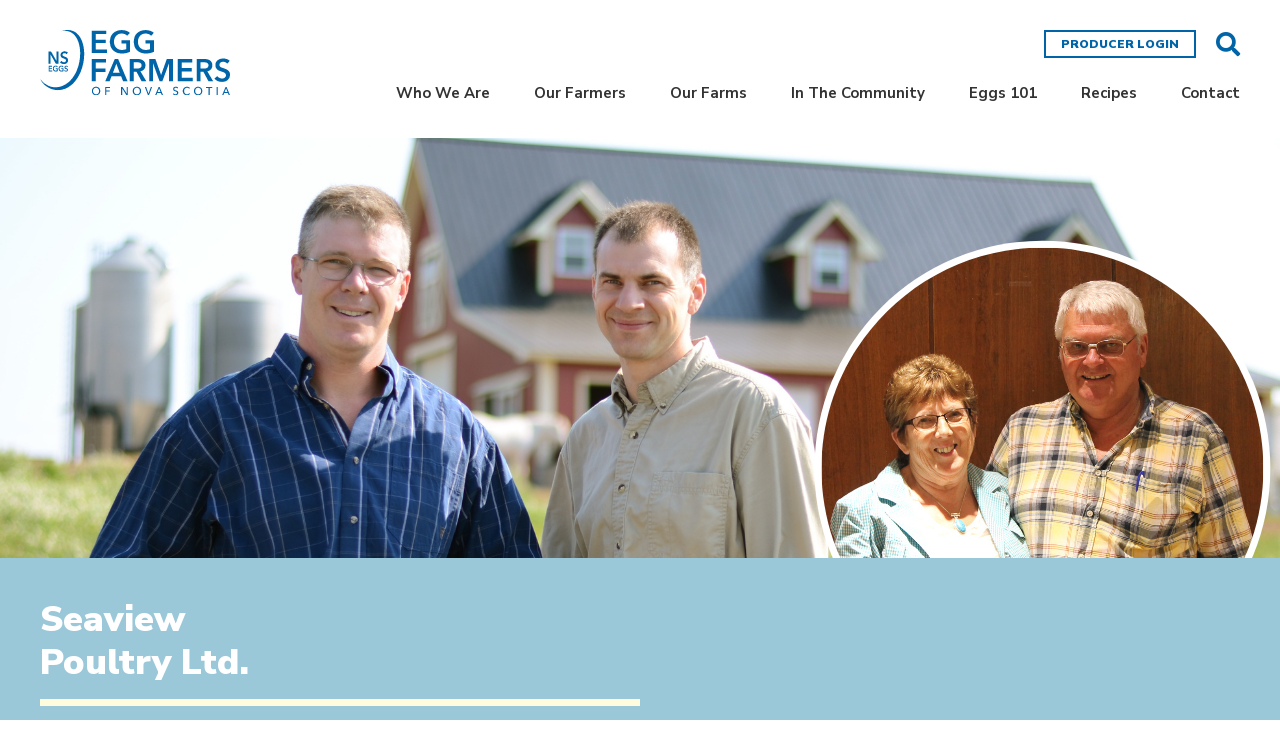

--- FILE ---
content_type: text/html; charset=UTF-8
request_url: https://nsegg.ca/our-farmers/seaview-poultry-ltd/
body_size: 9604
content:
<!doctype html>
<html>
  <head>

    <!-- Google Tag Manager -->
    <script>(function(w,d,s,l,i){w[l]=w[l]||[];w[l].push({'gtm.start':
    new Date().getTime(),event:'gtm.js'});var f=d.getElementsByTagName(s)[0],
    j=d.createElement(s),dl=l!='dataLayer'?'&l='+l:'';j.async=true;j.src=
    'https://www.googletagmanager.com/gtm.js?id='+i+dl;f.parentNode.insertBefore(j,f);
    })(window,document,'script','dataLayer','GTM-K7DPX2W');</script>
    <!-- End Google Tag Manager -->

  	<meta http-equiv="X-UA-Compatible" content="IE=edge,chrome=1" />
    <meta name="viewport" content="width=device-width, initial-scale=1">
    <meta name="keywords" content="">
    <meta name="description" content="">
    <link rel="shortcut icon" type="image/png" href="https://nsegg.ca/wp-content/themes/eggfarmers/images/favicon.png">

    <link href="https://fonts.googleapis.com/css2?family=Nunito+Sans:ital,wght@0,400;0,700;0,900;1,400;1,700&display=swap" rel="stylesheet">
	  <link href="https://nsegg.ca/wp-content/themes/eggfarmers/css/all.min.css" rel="stylesheet">
<meta name='robots' content='index, follow, max-image-preview:large, max-snippet:-1, max-video-preview:-1' />

	<!-- This site is optimized with the Yoast SEO plugin v26.8 - https://yoast.com/product/yoast-seo-wordpress/ -->
	<title>SeaviewPoultry Ltd. - Egg Farmers of Nova Scotia</title>
	<link rel="canonical" href="https://nsegg.ca/our-farmers/seaview-poultry-ltd/" />
	<meta property="og:locale" content="en_US" />
	<meta property="og:type" content="article" />
	<meta property="og:title" content="SeaviewPoultry Ltd. - Egg Farmers of Nova Scotia" />
	<meta property="og:url" content="https://nsegg.ca/our-farmers/seaview-poultry-ltd/" />
	<meta property="og:site_name" content="Egg Farmers of Nova Scotia" />
	<meta property="article:modified_time" content="2022-07-06T14:40:54+00:00" />
	<meta property="og:image" content="https://nsegg.ca/wp-content/uploads/2020/06/2020-farm-of-the-year-photo-for-website.png" />
	<meta property="og:image:width" content="1280" />
	<meta property="og:image:height" content="720" />
	<meta property="og:image:type" content="image/png" />
	<meta name="twitter:card" content="summary_large_image" />
	<script type="application/ld+json" class="yoast-schema-graph">{"@context":"https://schema.org","@graph":[{"@type":"WebPage","@id":"https://nsegg.ca/our-farmers/seaview-poultry-ltd/","url":"https://nsegg.ca/our-farmers/seaview-poultry-ltd/","name":"Seaview Poultry Ltd. - Egg Farmers of Nova Scotia","isPartOf":{"@id":"https://nsegg.ca/#website"},"primaryImageOfPage":{"@id":"https://nsegg.ca/our-farmers/seaview-poultry-ltd/#primaryimage"},"image":{"@id":"https://nsegg.ca/our-farmers/seaview-poultry-ltd/#primaryimage"},"thumbnailUrl":"https://nsegg.ca/wp-content/uploads/2020/06/2020-farm-of-the-year-photo-for-website.png","datePublished":"2020-06-30T18:13:30+00:00","dateModified":"2022-07-06T14:40:54+00:00","breadcrumb":{"@id":"https://nsegg.ca/our-farmers/seaview-poultry-ltd/#breadcrumb"},"inLanguage":"en-CA","potentialAction":[{"@type":"ReadAction","target":["https://nsegg.ca/our-farmers/seaview-poultry-ltd/"]}]},{"@type":"ImageObject","inLanguage":"en-CA","@id":"https://nsegg.ca/our-farmers/seaview-poultry-ltd/#primaryimage","url":"https://nsegg.ca/wp-content/uploads/2020/06/2020-farm-of-the-year-photo-for-website.png","contentUrl":"https://nsegg.ca/wp-content/uploads/2020/06/2020-farm-of-the-year-photo-for-website.png","width":1280,"height":720},{"@type":"BreadcrumbList","@id":"https://nsegg.ca/our-farmers/seaview-poultry-ltd/#breadcrumb","itemListElement":[{"@type":"ListItem","position":1,"name":"Home","item":"https://nsegg.ca/"},{"@type":"ListItem","position":2,"name":"Our Farmers","item":"https://nsegg.ca/our-farmers/"},{"@type":"ListItem","position":3,"name":"SeaviewPoultry Ltd."}]},{"@type":"WebSite","@id":"https://nsegg.ca/#website","url":"https://nsegg.ca/","name":"Egg Farmers of Nova Scotia","description":"","potentialAction":[{"@type":"SearchAction","target":{"@type":"EntryPoint","urlTemplate":"https://nsegg.ca/?s={search_term_string}"},"query-input":{"@type":"PropertyValueSpecification","valueRequired":true,"valueName":"search_term_string"}}],"inLanguage":"en-CA"}]}</script>
	<!-- / Yoast SEO plugin. -->


<link rel='dns-prefetch' href='//code.jquery.com' />
<link rel='dns-prefetch' href='//www.google.com' />
<link rel='dns-prefetch' href='//www.googletagmanager.com' />
<link href='https://fonts.gstatic.com' crossorigin rel='preconnect' />
<link rel="alternate" title="oEmbed (JSON)" type="application/json+oembed" href="https://nsegg.ca/wp-json/oembed/1.0/embed?url=https%3A%2F%2Fnsegg.ca%2Four-farmers%2Fseaview-poultry-ltd%2F" />
<link rel="alternate" title="oEmbed (XML)" type="text/xml+oembed" href="https://nsegg.ca/wp-json/oembed/1.0/embed?url=https%3A%2F%2Fnsegg.ca%2Four-farmers%2Fseaview-poultry-ltd%2F&#038;format=xml" />
<style id='wp-img-auto-sizes-contain-inline-css' type='text/css'>
img:is([sizes=auto i],[sizes^="auto," i]){contain-intrinsic-size:3000px 1500px}
/*# sourceURL=wp-img-auto-sizes-contain-inline-css */
</style>
<style id='wp-emoji-styles-inline-css' type='text/css'>

	img.wp-smiley, img.emoji {
		display: inline !important;
		border: none !important;
		box-shadow: none !important;
		height: 1em !important;
		width: 1em !important;
		margin: 0 0.07em !important;
		vertical-align: -0.1em !important;
		background: none !important;
		padding: 0 !important;
	}
/*# sourceURL=wp-emoji-styles-inline-css */
</style>
<style id='wp-block-library-inline-css' type='text/css'>
:root{--wp-block-synced-color:#7a00df;--wp-block-synced-color--rgb:122,0,223;--wp-bound-block-color:var(--wp-block-synced-color);--wp-editor-canvas-background:#ddd;--wp-admin-theme-color:#007cba;--wp-admin-theme-color--rgb:0,124,186;--wp-admin-theme-color-darker-10:#006ba1;--wp-admin-theme-color-darker-10--rgb:0,107,160.5;--wp-admin-theme-color-darker-20:#005a87;--wp-admin-theme-color-darker-20--rgb:0,90,135;--wp-admin-border-width-focus:2px}@media (min-resolution:192dpi){:root{--wp-admin-border-width-focus:1.5px}}.wp-element-button{cursor:pointer}:root .has-very-light-gray-background-color{background-color:#eee}:root .has-very-dark-gray-background-color{background-color:#313131}:root .has-very-light-gray-color{color:#eee}:root .has-very-dark-gray-color{color:#313131}:root .has-vivid-green-cyan-to-vivid-cyan-blue-gradient-background{background:linear-gradient(135deg,#00d084,#0693e3)}:root .has-purple-crush-gradient-background{background:linear-gradient(135deg,#34e2e4,#4721fb 50%,#ab1dfe)}:root .has-hazy-dawn-gradient-background{background:linear-gradient(135deg,#faaca8,#dad0ec)}:root .has-subdued-olive-gradient-background{background:linear-gradient(135deg,#fafae1,#67a671)}:root .has-atomic-cream-gradient-background{background:linear-gradient(135deg,#fdd79a,#004a59)}:root .has-nightshade-gradient-background{background:linear-gradient(135deg,#330968,#31cdcf)}:root .has-midnight-gradient-background{background:linear-gradient(135deg,#020381,#2874fc)}:root{--wp--preset--font-size--normal:16px;--wp--preset--font-size--huge:42px}.has-regular-font-size{font-size:1em}.has-larger-font-size{font-size:2.625em}.has-normal-font-size{font-size:var(--wp--preset--font-size--normal)}.has-huge-font-size{font-size:var(--wp--preset--font-size--huge)}.has-text-align-center{text-align:center}.has-text-align-left{text-align:left}.has-text-align-right{text-align:right}.has-fit-text{white-space:nowrap!important}#end-resizable-editor-section{display:none}.aligncenter{clear:both}.items-justified-left{justify-content:flex-start}.items-justified-center{justify-content:center}.items-justified-right{justify-content:flex-end}.items-justified-space-between{justify-content:space-between}.screen-reader-text{border:0;clip-path:inset(50%);height:1px;margin:-1px;overflow:hidden;padding:0;position:absolute;width:1px;word-wrap:normal!important}.screen-reader-text:focus{background-color:#ddd;clip-path:none;color:#444;display:block;font-size:1em;height:auto;left:5px;line-height:normal;padding:15px 23px 14px;text-decoration:none;top:5px;width:auto;z-index:100000}html :where(.has-border-color){border-style:solid}html :where([style*=border-top-color]){border-top-style:solid}html :where([style*=border-right-color]){border-right-style:solid}html :where([style*=border-bottom-color]){border-bottom-style:solid}html :where([style*=border-left-color]){border-left-style:solid}html :where([style*=border-width]){border-style:solid}html :where([style*=border-top-width]){border-top-style:solid}html :where([style*=border-right-width]){border-right-style:solid}html :where([style*=border-bottom-width]){border-bottom-style:solid}html :where([style*=border-left-width]){border-left-style:solid}html :where(img[class*=wp-image-]){height:auto;max-width:100%}:where(figure){margin:0 0 1em}html :where(.is-position-sticky){--wp-admin--admin-bar--position-offset:var(--wp-admin--admin-bar--height,0px)}@media screen and (max-width:600px){html :where(.is-position-sticky){--wp-admin--admin-bar--position-offset:0px}}

/*# sourceURL=wp-block-library-inline-css */
</style><style id='global-styles-inline-css' type='text/css'>
:root{--wp--preset--aspect-ratio--square: 1;--wp--preset--aspect-ratio--4-3: 4/3;--wp--preset--aspect-ratio--3-4: 3/4;--wp--preset--aspect-ratio--3-2: 3/2;--wp--preset--aspect-ratio--2-3: 2/3;--wp--preset--aspect-ratio--16-9: 16/9;--wp--preset--aspect-ratio--9-16: 9/16;--wp--preset--color--black: #000000;--wp--preset--color--cyan-bluish-gray: #abb8c3;--wp--preset--color--white: #ffffff;--wp--preset--color--pale-pink: #f78da7;--wp--preset--color--vivid-red: #cf2e2e;--wp--preset--color--luminous-vivid-orange: #ff6900;--wp--preset--color--luminous-vivid-amber: #fcb900;--wp--preset--color--light-green-cyan: #7bdcb5;--wp--preset--color--vivid-green-cyan: #00d084;--wp--preset--color--pale-cyan-blue: #8ed1fc;--wp--preset--color--vivid-cyan-blue: #0693e3;--wp--preset--color--vivid-purple: #9b51e0;--wp--preset--gradient--vivid-cyan-blue-to-vivid-purple: linear-gradient(135deg,rgb(6,147,227) 0%,rgb(155,81,224) 100%);--wp--preset--gradient--light-green-cyan-to-vivid-green-cyan: linear-gradient(135deg,rgb(122,220,180) 0%,rgb(0,208,130) 100%);--wp--preset--gradient--luminous-vivid-amber-to-luminous-vivid-orange: linear-gradient(135deg,rgb(252,185,0) 0%,rgb(255,105,0) 100%);--wp--preset--gradient--luminous-vivid-orange-to-vivid-red: linear-gradient(135deg,rgb(255,105,0) 0%,rgb(207,46,46) 100%);--wp--preset--gradient--very-light-gray-to-cyan-bluish-gray: linear-gradient(135deg,rgb(238,238,238) 0%,rgb(169,184,195) 100%);--wp--preset--gradient--cool-to-warm-spectrum: linear-gradient(135deg,rgb(74,234,220) 0%,rgb(151,120,209) 20%,rgb(207,42,186) 40%,rgb(238,44,130) 60%,rgb(251,105,98) 80%,rgb(254,248,76) 100%);--wp--preset--gradient--blush-light-purple: linear-gradient(135deg,rgb(255,206,236) 0%,rgb(152,150,240) 100%);--wp--preset--gradient--blush-bordeaux: linear-gradient(135deg,rgb(254,205,165) 0%,rgb(254,45,45) 50%,rgb(107,0,62) 100%);--wp--preset--gradient--luminous-dusk: linear-gradient(135deg,rgb(255,203,112) 0%,rgb(199,81,192) 50%,rgb(65,88,208) 100%);--wp--preset--gradient--pale-ocean: linear-gradient(135deg,rgb(255,245,203) 0%,rgb(182,227,212) 50%,rgb(51,167,181) 100%);--wp--preset--gradient--electric-grass: linear-gradient(135deg,rgb(202,248,128) 0%,rgb(113,206,126) 100%);--wp--preset--gradient--midnight: linear-gradient(135deg,rgb(2,3,129) 0%,rgb(40,116,252) 100%);--wp--preset--font-size--small: 13px;--wp--preset--font-size--medium: 20px;--wp--preset--font-size--large: 36px;--wp--preset--font-size--x-large: 42px;--wp--preset--spacing--20: 0.44rem;--wp--preset--spacing--30: 0.67rem;--wp--preset--spacing--40: 1rem;--wp--preset--spacing--50: 1.5rem;--wp--preset--spacing--60: 2.25rem;--wp--preset--spacing--70: 3.38rem;--wp--preset--spacing--80: 5.06rem;--wp--preset--shadow--natural: 6px 6px 9px rgba(0, 0, 0, 0.2);--wp--preset--shadow--deep: 12px 12px 50px rgba(0, 0, 0, 0.4);--wp--preset--shadow--sharp: 6px 6px 0px rgba(0, 0, 0, 0.2);--wp--preset--shadow--outlined: 6px 6px 0px -3px rgb(255, 255, 255), 6px 6px rgb(0, 0, 0);--wp--preset--shadow--crisp: 6px 6px 0px rgb(0, 0, 0);}:where(.is-layout-flex){gap: 0.5em;}:where(.is-layout-grid){gap: 0.5em;}body .is-layout-flex{display: flex;}.is-layout-flex{flex-wrap: wrap;align-items: center;}.is-layout-flex > :is(*, div){margin: 0;}body .is-layout-grid{display: grid;}.is-layout-grid > :is(*, div){margin: 0;}:where(.wp-block-columns.is-layout-flex){gap: 2em;}:where(.wp-block-columns.is-layout-grid){gap: 2em;}:where(.wp-block-post-template.is-layout-flex){gap: 1.25em;}:where(.wp-block-post-template.is-layout-grid){gap: 1.25em;}.has-black-color{color: var(--wp--preset--color--black) !important;}.has-cyan-bluish-gray-color{color: var(--wp--preset--color--cyan-bluish-gray) !important;}.has-white-color{color: var(--wp--preset--color--white) !important;}.has-pale-pink-color{color: var(--wp--preset--color--pale-pink) !important;}.has-vivid-red-color{color: var(--wp--preset--color--vivid-red) !important;}.has-luminous-vivid-orange-color{color: var(--wp--preset--color--luminous-vivid-orange) !important;}.has-luminous-vivid-amber-color{color: var(--wp--preset--color--luminous-vivid-amber) !important;}.has-light-green-cyan-color{color: var(--wp--preset--color--light-green-cyan) !important;}.has-vivid-green-cyan-color{color: var(--wp--preset--color--vivid-green-cyan) !important;}.has-pale-cyan-blue-color{color: var(--wp--preset--color--pale-cyan-blue) !important;}.has-vivid-cyan-blue-color{color: var(--wp--preset--color--vivid-cyan-blue) !important;}.has-vivid-purple-color{color: var(--wp--preset--color--vivid-purple) !important;}.has-black-background-color{background-color: var(--wp--preset--color--black) !important;}.has-cyan-bluish-gray-background-color{background-color: var(--wp--preset--color--cyan-bluish-gray) !important;}.has-white-background-color{background-color: var(--wp--preset--color--white) !important;}.has-pale-pink-background-color{background-color: var(--wp--preset--color--pale-pink) !important;}.has-vivid-red-background-color{background-color: var(--wp--preset--color--vivid-red) !important;}.has-luminous-vivid-orange-background-color{background-color: var(--wp--preset--color--luminous-vivid-orange) !important;}.has-luminous-vivid-amber-background-color{background-color: var(--wp--preset--color--luminous-vivid-amber) !important;}.has-light-green-cyan-background-color{background-color: var(--wp--preset--color--light-green-cyan) !important;}.has-vivid-green-cyan-background-color{background-color: var(--wp--preset--color--vivid-green-cyan) !important;}.has-pale-cyan-blue-background-color{background-color: var(--wp--preset--color--pale-cyan-blue) !important;}.has-vivid-cyan-blue-background-color{background-color: var(--wp--preset--color--vivid-cyan-blue) !important;}.has-vivid-purple-background-color{background-color: var(--wp--preset--color--vivid-purple) !important;}.has-black-border-color{border-color: var(--wp--preset--color--black) !important;}.has-cyan-bluish-gray-border-color{border-color: var(--wp--preset--color--cyan-bluish-gray) !important;}.has-white-border-color{border-color: var(--wp--preset--color--white) !important;}.has-pale-pink-border-color{border-color: var(--wp--preset--color--pale-pink) !important;}.has-vivid-red-border-color{border-color: var(--wp--preset--color--vivid-red) !important;}.has-luminous-vivid-orange-border-color{border-color: var(--wp--preset--color--luminous-vivid-orange) !important;}.has-luminous-vivid-amber-border-color{border-color: var(--wp--preset--color--luminous-vivid-amber) !important;}.has-light-green-cyan-border-color{border-color: var(--wp--preset--color--light-green-cyan) !important;}.has-vivid-green-cyan-border-color{border-color: var(--wp--preset--color--vivid-green-cyan) !important;}.has-pale-cyan-blue-border-color{border-color: var(--wp--preset--color--pale-cyan-blue) !important;}.has-vivid-cyan-blue-border-color{border-color: var(--wp--preset--color--vivid-cyan-blue) !important;}.has-vivid-purple-border-color{border-color: var(--wp--preset--color--vivid-purple) !important;}.has-vivid-cyan-blue-to-vivid-purple-gradient-background{background: var(--wp--preset--gradient--vivid-cyan-blue-to-vivid-purple) !important;}.has-light-green-cyan-to-vivid-green-cyan-gradient-background{background: var(--wp--preset--gradient--light-green-cyan-to-vivid-green-cyan) !important;}.has-luminous-vivid-amber-to-luminous-vivid-orange-gradient-background{background: var(--wp--preset--gradient--luminous-vivid-amber-to-luminous-vivid-orange) !important;}.has-luminous-vivid-orange-to-vivid-red-gradient-background{background: var(--wp--preset--gradient--luminous-vivid-orange-to-vivid-red) !important;}.has-very-light-gray-to-cyan-bluish-gray-gradient-background{background: var(--wp--preset--gradient--very-light-gray-to-cyan-bluish-gray) !important;}.has-cool-to-warm-spectrum-gradient-background{background: var(--wp--preset--gradient--cool-to-warm-spectrum) !important;}.has-blush-light-purple-gradient-background{background: var(--wp--preset--gradient--blush-light-purple) !important;}.has-blush-bordeaux-gradient-background{background: var(--wp--preset--gradient--blush-bordeaux) !important;}.has-luminous-dusk-gradient-background{background: var(--wp--preset--gradient--luminous-dusk) !important;}.has-pale-ocean-gradient-background{background: var(--wp--preset--gradient--pale-ocean) !important;}.has-electric-grass-gradient-background{background: var(--wp--preset--gradient--electric-grass) !important;}.has-midnight-gradient-background{background: var(--wp--preset--gradient--midnight) !important;}.has-small-font-size{font-size: var(--wp--preset--font-size--small) !important;}.has-medium-font-size{font-size: var(--wp--preset--font-size--medium) !important;}.has-large-font-size{font-size: var(--wp--preset--font-size--large) !important;}.has-x-large-font-size{font-size: var(--wp--preset--font-size--x-large) !important;}
/*# sourceURL=global-styles-inline-css */
</style>

<style id='classic-theme-styles-inline-css' type='text/css'>
/*! This file is auto-generated */
.wp-block-button__link{color:#fff;background-color:#32373c;border-radius:9999px;box-shadow:none;text-decoration:none;padding:calc(.667em + 2px) calc(1.333em + 2px);font-size:1.125em}.wp-block-file__button{background:#32373c;color:#fff;text-decoration:none}
/*# sourceURL=/wp-includes/css/classic-themes.min.css */
</style>
<link rel='stylesheet' id='customcss-css' href='https://nsegg.ca/wp-content/themes/eggfarmers/css/style.css?ver=0.1' type='text/css' media='all' />
<link rel='stylesheet' id='carouselcss-css' href='https://nsegg.ca/wp-content/themes/eggfarmers/js/carousel/carousel.css?ver=0.1' type='text/css' media='all' />
<link rel='stylesheet' id='carouseltheme-css' href='https://nsegg.ca/wp-content/themes/eggfarmers/js/carousel/carousel-theme.css?ver=0.1' type='text/css' media='all' />
<link rel='stylesheet' id='wppb_stylesheet-css' href='https://nsegg.ca/wp-content/plugins/profile-builder/assets/css/style-front-end.css?ver=3.15.3' type='text/css' media='all' />
<script type="text/javascript" src="https://nsegg.ca/wp-includes/js/jquery/jquery.min.js?ver=3.7.1" id="jquery-core-js"></script>
<script type="text/javascript" src="https://nsegg.ca/wp-includes/js/jquery/jquery-migrate.min.js?ver=3.4.1" id="jquery-migrate-js"></script>
<script type="text/javascript" src="https://code.jquery.com/ui/1.12.1/jquery-ui.js?ver=0.1" id="customjui-js"></script>

<!-- Google tag (gtag.js) snippet added by Site Kit -->
<!-- Google Analytics snippet added by Site Kit -->
<script type="text/javascript" src="https://www.googletagmanager.com/gtag/js?id=G-0K5BH2SLG7" id="google_gtagjs-js" async></script>
<script type="text/javascript" id="google_gtagjs-js-after">
/* <![CDATA[ */
window.dataLayer = window.dataLayer || [];function gtag(){dataLayer.push(arguments);}
gtag("set","linker",{"domains":["nsegg.ca"]});
gtag("js", new Date());
gtag("set", "developer_id.dZTNiMT", true);
gtag("config", "G-0K5BH2SLG7");
//# sourceURL=google_gtagjs-js-after
/* ]]> */
</script>
<link rel="https://api.w.org/" href="https://nsegg.ca/wp-json/" /><link rel="alternate" title="JSON" type="application/json" href="https://nsegg.ca/wp-json/wp/v2/our_farmers/108" /><link rel="EditURI" type="application/rsd+xml" title="RSD" href="https://nsegg.ca/xmlrpc.php?rsd" />
<meta name="generator" content="WordPress 6.9" />
<link rel='shortlink' href='https://nsegg.ca/?p=108' />
<meta name="generator" content="Site Kit by Google 1.171.0" /><noscript><style id="rocket-lazyload-nojs-css">.rll-youtube-player, [data-lazy-src]{display:none !important;}</style></noscript>  </head>
  

<body class="wp-singular our_farmers-template-default single single-our_farmers postid-108 wp-theme-eggfarmers">

<!-- Google Tag Manager (noscript) -->
<noscript><iframe src="https://www.googletagmanager.com/ns.html?id=GTM-K7DPX2W"
height="0" width="0" style="display:none;visibility:hidden"></iframe></noscript>
<!-- End Google Tag Manager (noscript) -->

<div id="main" class="search-overlay">
  <div class="wrap">
    <h2>What can we help you find?</h2>
<form action="https://nsegg.ca/" method="get" id="search-box">
    <input type="hidden" name="post_type[]" value="in_the_community" />
    <input type="hidden" name="post_type[]" value="recipes" />
    <input type="hidden" name="post_type[]" value="our_farmers" />
    <input type="hidden" name="post_type[]" value="our_farms" />
    <input type="hidden" name="post_type[]" value="egg_101" />
    <input type="text" name="s" id="search" value="" />
    <input type="image" alt="Search" src="https://nsegg.ca/wp-content/themes/eggfarmers/images/search-btn.png" />
</form>  </div>
</div>

<section id="header" class="home-header">
<div class="wrap">
    <ul id="drawer">

                    <li class="login"><a href="https://nsegg.ca/producers/login">Producer Login</a></li>
                <li class="search"><span class="fas fa-search"></span></li>
    </ul>
    <aside id="header-content">
        <a href="https://nsegg.ca/" class="logo"><img src="https://nsegg.ca/wp-content/themes/eggfarmers/images/efns-logo.svg" alt="Egg Farmers of Nova Scotia"></a>
        <ul id="menu-main-navigation" class="menu"><li id="menu-item-27" class="menu-item menu-item-type-post_type menu-item-object-page menu-item-27"><a href="https://nsegg.ca/who-we-are/">Who We Are</a></li>
<li id="menu-item-94" class="menu-item menu-item-type-post_type_archive menu-item-object-our_farmers menu-item-94"><a href="https://nsegg.ca/our-farmers/">Our Farmers</a></li>
<li id="menu-item-132" class="menu-item menu-item-type-post_type_archive menu-item-object-our_farms menu-item-has-children menu-item-132"><a href="https://nsegg.ca/our-farms/">Our Farms</a>
<ul class="sub-menu">
	<li id="menu-item-352" class="mobile-only menu-item menu-item-type-post_type_archive menu-item-object-our_farms menu-item-352"><a href="https://nsegg.ca/our-farms/">Our Farms</a></li>
	<li id="menu-item-327" class="menu-item menu-item-type-post_type menu-item-object-our_farms menu-item-327"><a href="https://nsegg.ca/our-farms/start-clean-stay-clean/">Start Clean-Stay Clean</a></li>
	<li id="menu-item-330" class="menu-item menu-item-type-post_type menu-item-object-our_farms menu-item-330"><a href="https://nsegg.ca/our-farms/animal-care/">Animal Care</a></li>
	<li id="menu-item-329" class="menu-item menu-item-type-post_type menu-item-object-our_farms menu-item-329"><a href="https://nsegg.ca/our-farms/hen-housing/">Hen Housing</a></li>
	<li id="menu-item-328" class="menu-item menu-item-type-post_type menu-item-object-our_farms menu-item-328"><a href="https://nsegg.ca/our-farms/supply-management/">Supply Management</a></li>
</ul>
</li>
<li id="menu-item-30" class="menu-item menu-item-type-post_type_archive menu-item-object-in_the_community menu-item-30"><a href="https://nsegg.ca/in-the-community/">In The Community</a></li>
<li id="menu-item-24" class="menu-item menu-item-type-post_type menu-item-object-page menu-item-has-children menu-item-24"><a href="https://nsegg.ca/eggs-101/">Eggs 101</a>
<ul class="sub-menu">
	<li id="menu-item-353" class="mobile-only menu-item menu-item-type-post_type_archive menu-item-object-egg_101 menu-item-353"><a href="https://nsegg.ca/eggs-101/">Eggs 101</a></li>
	<li id="menu-item-334" class="menu-item menu-item-type-post_type menu-item-object-egg_101 menu-item-334"><a href="https://nsegg.ca/eggs-101/journey-of-the-egg/">Journey of the Egg</a></li>
	<li id="menu-item-336" class="menu-item menu-item-type-post_type menu-item-object-egg_101 menu-item-336"><a href="https://nsegg.ca/eggs-101/types-of-eggs/">Types of Eggs</a></li>
	<li id="menu-item-335" class="menu-item menu-item-type-post_type menu-item-object-egg_101 menu-item-335"><a href="https://nsegg.ca/eggs-101/quality-of-our-eggs/">Quality of our Eggs</a></li>
	<li id="menu-item-331" class="menu-item menu-item-type-post_type menu-item-object-egg_101 menu-item-331"><a href="https://nsegg.ca/eggs-101/egg-anatomy-nutrition/">Egg Anatomy &#038; Nutrition</a></li>
	<li id="menu-item-332" class="menu-item menu-item-type-post_type menu-item-object-egg_101 menu-item-332"><a href="https://nsegg.ca/eggs-101/egg-storage-freshness-food-safety/">Egg Storage, Freshness &#038; Food Safety</a></li>
	<li id="menu-item-333" class="menu-item menu-item-type-post_type menu-item-object-egg_101 menu-item-333"><a href="https://nsegg.ca/eggs-101/frequently-asked-questions/">FAQ</a></li>
</ul>
</li>
<li id="menu-item-31" class="menu-item menu-item-type-post_type_archive menu-item-object-recipes menu-item-31"><a href="https://nsegg.ca/recipes/">Recipes</a></li>
<li id="menu-item-23" class="menu-item menu-item-type-post_type menu-item-object-page menu-item-23"><a href="https://nsegg.ca/contact/">Contact</a></li>
<li id="menu-item-359" class="mobile-only highlight menu-item menu-item-type-post_type_archive menu-item-object-producer_area menu-item-359"><a href="https://nsegg.ca/producers/">Producer Login</a></li>
<li id="menu-item-361" class="mobile-only highlight fas fa-search menu-item menu-item-type-custom menu-item-object-custom menu-item-361"><a href="#">.</a></li>
</ul>    </aside>
</div>
</section>

<section id="banner">
    
                <img src="https://nsegg.ca/wp-content/uploads/2020/06/2020-farm-of-the-year-photo-for-website.png" class="aligncenter">        
    </section>


<section id="main" class="eggshell interior">
<div class="wrap">
    <h1>Seaview<br>Poultry Ltd.</h1>
        <h5>Meet the Cox Family!</h5>
    </div>
</section>

<div id="social-share">
<div class="wrap">
	<a href="http://www.facebook.com/share.php?u=https://nsegg.ca/our-farmers/seaview-poultry-ltd/&title=Seaview<br>Poultry Ltd." class="fab fa-facebook-f" target="_blank"></a>
	<a href="http://twitter.com/intent/tweet?url=https://nsegg.ca/our-farmers/seaview-poultry-ltd/&text=Egg Farmers of Nova Scotia - Seaview<br>Poultry Ltd.+" class="fab fa-twitter" target="_blank"></a>
	<a href="mailto:?subject=Seaview<br>Poultry Ltd.&body=https://nsegg.ca/our-farmers/seaview-poultry-ltd/" class="far fa-envelope" target="_blank"></a>
</div>
</div>

<script>
window.twttr = (function (d, s, id) {
  var t, js, fjs = d.getElementsByTagName(s)[0];
  if (d.getElementById(id)) return;
  js = d.createElement(s); js.id = id;
  js.src= "https://platform.twitter.com/widgets.js";
  fjs.parentNode.insertBefore(js, fjs);
  return window.twttr || (t = { _e: [], ready: function (f) { t._e.push(f) } });
}(document, "script", "twitter-wjs"));
</script>
<section id="main" class="interior-content">
<div class="wrap">

    
        
        <div class="farmer-facts">
            <h4>Facts</h4>
            <p>
            <strong>Name:</strong> Chris and Susan Cox, Tim and Lissa Cox with children; Hanna & Austin, Warren and Melany Cox with children; James, Grace, Keith, Adrian & Avery.<br>            <strong>Farm:</strong> Seaview Poultry Ltd.<br>            <strong>Location:</strong> Starr's Point, Nova Scotia<br>            <strong>Farming Since:</strong> 1976<br>            <strong>Other:</strong> Beef cattle, broiler chickens, grain crops and wood lot<br>            </p>
        </div>

        
    <section class="rem-columns">

        
                <div><p>When Seaview Poultry farm in Starr’s Point decided to expand in 2013, farmer Tim Cox needed to build a new barn to house the additional hens. Together with the other shareholders in the family business, his parents Chris and Susan and brother Warren, Tim opted to build a fully enriched computer-controlled barn. In this type of housing, the hens live in small groups with access to perches and a curtained area where they can lay their eggs.</p>
<p>“The birds are very comfortable,” says Tim. “The health and well-being of our birds is very important to us, as it is to all farmers.&#8221;</p>
<p>Tim and his family also grow crops they feed to the hens and raise beef cattle and pullets. He likes the challenges that come with farming and working through them to provide high-quality, nutritious food for consumers every day.</p>
<h4>Why did you decide to become egg farmers?</h4>
<p>Chris and I (Susan) have been farming for almost 40 years in Starr&#8217;s Point, first raising cattle and hogs. Our two sons Warren and Tim are the 4th generations of my family to farm the property that is now the home of our egg-laying hens.</p>
<p>When Warren and Tim graduated from the Nova Scotia Agricultural College, we decided that after raising hogs for 30 years it was time to change and expand so we purchased egg quota. It was a huge undertaking, but it has allowed our family to work and grow together.</p>
<h4>Ask a farmer: Joy from Kentville asks&#8230; Are the eggs I buy at the grocery store produced locally?</h4>
<p>Yes, there are 25 licensed egg farmers in Nova Scotia who produce fresh, local and high-quality eggs for Nova Scotians to enjoy every single day. Most eggs found in your retail store are locally produced.</p>
<h4>What is your favourite Egg recipe?</h4>
<p>Our family&#8217;s favourite egg recipe is Smoked Salmon Frittata. When in season we add fresh fiddleheads or asparagus -so delicious! You can find the recipe <a href="http://www.eggs.ca/recipes/smoked-salmon-frittata/">here</a>.</p>
</div>

        
    </section>

        <div class="gallery-slider">
                            <div class="slide">
                    <img src="https://nsegg.ca/wp-content/uploads/2020/06/Gallery-2-1024x683.jpg" alt="" />
                </div>
                            <div class="slide">
                    <img src="https://nsegg.ca/wp-content/uploads/2020/06/Gallery-1-1024x683.jpg" alt="" />
                </div>
                            <div class="slide">
                    <img src="https://nsegg.ca/wp-content/uploads/2020/06/Gallery-5-1024x683.jpg" alt="" />
                </div>
                            <div class="slide">
                    <img src="https://nsegg.ca/wp-content/uploads/2020/06/Gallery-6-1024x678.jpg" alt="" />
                </div>
                    </div>
    

    </div>
</section>

<section id="main" class="social-media">
<div class="wrap">
    <span>Follow Us</span>
        <ul>
    
        <li><a href="https://www.facebook.com/Egg-Farmers-of-Nova-Scotia-1738249206407433/" class="fab fa-facebook-f" target="_blank"></a></li>        <li><a href="https://twitter.com/EggFarmersofNS" class="fab fa-twitter" target="_blank"></a></li>        <li><a href="https://www.instagram.com/eggfarmersofns/" class="fab fa-instagram" target="_blank"></a></li>                
        </div>
</section>

<section id="footer">
<div class="wrap">
    <ul id="menu-footer-navigation" class="menu"><li id="menu-item-84" class="menu-item menu-item-type-post_type menu-item-object-page menu-item-84"><a href="https://nsegg.ca/privacy-statement/">Privacy Policy</a></li>
<li id="menu-item-83" class="menu-item menu-item-type-post_type menu-item-object-page menu-item-83"><a href="https://nsegg.ca/partners/">Partners</a></li>
<li id="menu-item-85" class="menu-item menu-item-type-custom menu-item-object-custom menu-item-85"><a target="_blank" href="http://www.eggs.ca">eggs.ca</a></li>
<li id="menu-item-86" class="menu-item menu-item-type-custom menu-item-object-custom menu-item-86"><a target="_blank" href="http://www.eggfarmers.ca">eggfarmers.ca</a></li>
</ul>    <p>&copy; 2020 Egg Farmers of Nova Scotia. All Rights Reserved</p>
</div>
</section>

<script type="speculationrules">
{"prefetch":[{"source":"document","where":{"and":[{"href_matches":"/*"},{"not":{"href_matches":["/wp-*.php","/wp-admin/*","/wp-content/uploads/*","/wp-content/*","/wp-content/plugins/*","/wp-content/themes/eggfarmers/*","/*\\?(.+)"]}},{"not":{"selector_matches":"a[rel~=\"nofollow\"]"}},{"not":{"selector_matches":".no-prefetch, .no-prefetch a"}}]},"eagerness":"conservative"}]}
</script>
<style type="text/css"> 
         /* Hide reCAPTCHA V3 badge */
        .grecaptcha-badge {
        
            visibility: hidden !important;
        
        }
    </style><script type="text/javascript" src="https://nsegg.ca/wp-content/themes/eggfarmers/js/carousel/carousel.js" id="carouseljs-js"></script>
<script type="text/javascript" src="https://nsegg.ca/wp-content/themes/eggfarmers/js/scripts.js?ver=0.1" id="customjs-js"></script>
<script type="text/javascript" src="https://nsegg.ca/wp-content/themes/eggfarmers/js/loadmore.js?ver=0.1" id="loadmore-js"></script>
<script type="text/javascript" id="gforms_recaptcha_recaptcha-js-extra">
/* <![CDATA[ */
var gforms_recaptcha_recaptcha_strings = {"nonce":"6f2a89c6fd","disconnect":"Disconnecting","change_connection_type":"Resetting","spinner":"https://nsegg.ca/wp-content/plugins/gravityforms/images/spinner.svg","connection_type":"classic","disable_badge":"","change_connection_type_title":"Change Connection Type","change_connection_type_message":"Changing the connection type will delete your current settings.  Do you want to proceed?","disconnect_title":"Disconnect","disconnect_message":"Disconnecting from reCAPTCHA will delete your current settings.  Do you want to proceed?","site_key":"6LdL-sQpAAAAAEKkw81Hz49Scj3yM4CZjJn2iOgK"};
//# sourceURL=gforms_recaptcha_recaptcha-js-extra
/* ]]> */
</script>
<script type="text/javascript" src="https://www.google.com/recaptcha/api.js?render=6LdL-sQpAAAAAEKkw81Hz49Scj3yM4CZjJn2iOgK&amp;ver=2.1.0" id="gforms_recaptcha_recaptcha-js" defer="defer" data-wp-strategy="defer"></script>
<script type="text/javascript" src="https://nsegg.ca/wp-content/plugins/gravityformsrecaptcha/js/frontend.min.js?ver=2.1.0" id="gforms_recaptcha_frontend-js" defer="defer" data-wp-strategy="defer"></script>
<script>window.lazyLoadOptions=[{elements_selector:"img[data-lazy-src],.rocket-lazyload,iframe[data-lazy-src]",data_src:"lazy-src",data_srcset:"lazy-srcset",data_sizes:"lazy-sizes",class_loading:"lazyloading",class_loaded:"lazyloaded",threshold:300,callback_loaded:function(element){if(element.tagName==="IFRAME"&&element.dataset.rocketLazyload=="fitvidscompatible"){if(element.classList.contains("lazyloaded")){if(typeof window.jQuery!="undefined"){if(jQuery.fn.fitVids){jQuery(element).parent().fitVids()}}}}}},{elements_selector:".rocket-lazyload",data_src:"lazy-src",data_srcset:"lazy-srcset",data_sizes:"lazy-sizes",class_loading:"lazyloading",class_loaded:"lazyloaded",threshold:300,}];window.addEventListener('LazyLoad::Initialized',function(e){var lazyLoadInstance=e.detail.instance;if(window.MutationObserver){var observer=new MutationObserver(function(mutations){var image_count=0;var iframe_count=0;var rocketlazy_count=0;mutations.forEach(function(mutation){for(var i=0;i<mutation.addedNodes.length;i++){if(typeof mutation.addedNodes[i].getElementsByTagName!=='function'){continue}
if(typeof mutation.addedNodes[i].getElementsByClassName!=='function'){continue}
images=mutation.addedNodes[i].getElementsByTagName('img');is_image=mutation.addedNodes[i].tagName=="IMG";iframes=mutation.addedNodes[i].getElementsByTagName('iframe');is_iframe=mutation.addedNodes[i].tagName=="IFRAME";rocket_lazy=mutation.addedNodes[i].getElementsByClassName('rocket-lazyload');image_count+=images.length;iframe_count+=iframes.length;rocketlazy_count+=rocket_lazy.length;if(is_image){image_count+=1}
if(is_iframe){iframe_count+=1}}});if(image_count>0||iframe_count>0||rocketlazy_count>0){lazyLoadInstance.update()}});var b=document.getElementsByTagName("body")[0];var config={childList:!0,subtree:!0};observer.observe(b,config)}},!1)</script><script data-no-minify="1" async src="https://nsegg.ca/wp-content/plugins/wp-rocket/assets/js/lazyload/17.8.3/lazyload.min.js"></script>

--- FILE ---
content_type: text/html; charset=utf-8
request_url: https://www.google.com/recaptcha/api2/anchor?ar=1&k=6LdL-sQpAAAAAEKkw81Hz49Scj3yM4CZjJn2iOgK&co=aHR0cHM6Ly9uc2VnZy5jYTo0NDM.&hl=en&v=N67nZn4AqZkNcbeMu4prBgzg&size=invisible&anchor-ms=20000&execute-ms=30000&cb=cixxljmpy9z4
body_size: 48824
content:
<!DOCTYPE HTML><html dir="ltr" lang="en"><head><meta http-equiv="Content-Type" content="text/html; charset=UTF-8">
<meta http-equiv="X-UA-Compatible" content="IE=edge">
<title>reCAPTCHA</title>
<style type="text/css">
/* cyrillic-ext */
@font-face {
  font-family: 'Roboto';
  font-style: normal;
  font-weight: 400;
  font-stretch: 100%;
  src: url(//fonts.gstatic.com/s/roboto/v48/KFO7CnqEu92Fr1ME7kSn66aGLdTylUAMa3GUBHMdazTgWw.woff2) format('woff2');
  unicode-range: U+0460-052F, U+1C80-1C8A, U+20B4, U+2DE0-2DFF, U+A640-A69F, U+FE2E-FE2F;
}
/* cyrillic */
@font-face {
  font-family: 'Roboto';
  font-style: normal;
  font-weight: 400;
  font-stretch: 100%;
  src: url(//fonts.gstatic.com/s/roboto/v48/KFO7CnqEu92Fr1ME7kSn66aGLdTylUAMa3iUBHMdazTgWw.woff2) format('woff2');
  unicode-range: U+0301, U+0400-045F, U+0490-0491, U+04B0-04B1, U+2116;
}
/* greek-ext */
@font-face {
  font-family: 'Roboto';
  font-style: normal;
  font-weight: 400;
  font-stretch: 100%;
  src: url(//fonts.gstatic.com/s/roboto/v48/KFO7CnqEu92Fr1ME7kSn66aGLdTylUAMa3CUBHMdazTgWw.woff2) format('woff2');
  unicode-range: U+1F00-1FFF;
}
/* greek */
@font-face {
  font-family: 'Roboto';
  font-style: normal;
  font-weight: 400;
  font-stretch: 100%;
  src: url(//fonts.gstatic.com/s/roboto/v48/KFO7CnqEu92Fr1ME7kSn66aGLdTylUAMa3-UBHMdazTgWw.woff2) format('woff2');
  unicode-range: U+0370-0377, U+037A-037F, U+0384-038A, U+038C, U+038E-03A1, U+03A3-03FF;
}
/* math */
@font-face {
  font-family: 'Roboto';
  font-style: normal;
  font-weight: 400;
  font-stretch: 100%;
  src: url(//fonts.gstatic.com/s/roboto/v48/KFO7CnqEu92Fr1ME7kSn66aGLdTylUAMawCUBHMdazTgWw.woff2) format('woff2');
  unicode-range: U+0302-0303, U+0305, U+0307-0308, U+0310, U+0312, U+0315, U+031A, U+0326-0327, U+032C, U+032F-0330, U+0332-0333, U+0338, U+033A, U+0346, U+034D, U+0391-03A1, U+03A3-03A9, U+03B1-03C9, U+03D1, U+03D5-03D6, U+03F0-03F1, U+03F4-03F5, U+2016-2017, U+2034-2038, U+203C, U+2040, U+2043, U+2047, U+2050, U+2057, U+205F, U+2070-2071, U+2074-208E, U+2090-209C, U+20D0-20DC, U+20E1, U+20E5-20EF, U+2100-2112, U+2114-2115, U+2117-2121, U+2123-214F, U+2190, U+2192, U+2194-21AE, U+21B0-21E5, U+21F1-21F2, U+21F4-2211, U+2213-2214, U+2216-22FF, U+2308-230B, U+2310, U+2319, U+231C-2321, U+2336-237A, U+237C, U+2395, U+239B-23B7, U+23D0, U+23DC-23E1, U+2474-2475, U+25AF, U+25B3, U+25B7, U+25BD, U+25C1, U+25CA, U+25CC, U+25FB, U+266D-266F, U+27C0-27FF, U+2900-2AFF, U+2B0E-2B11, U+2B30-2B4C, U+2BFE, U+3030, U+FF5B, U+FF5D, U+1D400-1D7FF, U+1EE00-1EEFF;
}
/* symbols */
@font-face {
  font-family: 'Roboto';
  font-style: normal;
  font-weight: 400;
  font-stretch: 100%;
  src: url(//fonts.gstatic.com/s/roboto/v48/KFO7CnqEu92Fr1ME7kSn66aGLdTylUAMaxKUBHMdazTgWw.woff2) format('woff2');
  unicode-range: U+0001-000C, U+000E-001F, U+007F-009F, U+20DD-20E0, U+20E2-20E4, U+2150-218F, U+2190, U+2192, U+2194-2199, U+21AF, U+21E6-21F0, U+21F3, U+2218-2219, U+2299, U+22C4-22C6, U+2300-243F, U+2440-244A, U+2460-24FF, U+25A0-27BF, U+2800-28FF, U+2921-2922, U+2981, U+29BF, U+29EB, U+2B00-2BFF, U+4DC0-4DFF, U+FFF9-FFFB, U+10140-1018E, U+10190-1019C, U+101A0, U+101D0-101FD, U+102E0-102FB, U+10E60-10E7E, U+1D2C0-1D2D3, U+1D2E0-1D37F, U+1F000-1F0FF, U+1F100-1F1AD, U+1F1E6-1F1FF, U+1F30D-1F30F, U+1F315, U+1F31C, U+1F31E, U+1F320-1F32C, U+1F336, U+1F378, U+1F37D, U+1F382, U+1F393-1F39F, U+1F3A7-1F3A8, U+1F3AC-1F3AF, U+1F3C2, U+1F3C4-1F3C6, U+1F3CA-1F3CE, U+1F3D4-1F3E0, U+1F3ED, U+1F3F1-1F3F3, U+1F3F5-1F3F7, U+1F408, U+1F415, U+1F41F, U+1F426, U+1F43F, U+1F441-1F442, U+1F444, U+1F446-1F449, U+1F44C-1F44E, U+1F453, U+1F46A, U+1F47D, U+1F4A3, U+1F4B0, U+1F4B3, U+1F4B9, U+1F4BB, U+1F4BF, U+1F4C8-1F4CB, U+1F4D6, U+1F4DA, U+1F4DF, U+1F4E3-1F4E6, U+1F4EA-1F4ED, U+1F4F7, U+1F4F9-1F4FB, U+1F4FD-1F4FE, U+1F503, U+1F507-1F50B, U+1F50D, U+1F512-1F513, U+1F53E-1F54A, U+1F54F-1F5FA, U+1F610, U+1F650-1F67F, U+1F687, U+1F68D, U+1F691, U+1F694, U+1F698, U+1F6AD, U+1F6B2, U+1F6B9-1F6BA, U+1F6BC, U+1F6C6-1F6CF, U+1F6D3-1F6D7, U+1F6E0-1F6EA, U+1F6F0-1F6F3, U+1F6F7-1F6FC, U+1F700-1F7FF, U+1F800-1F80B, U+1F810-1F847, U+1F850-1F859, U+1F860-1F887, U+1F890-1F8AD, U+1F8B0-1F8BB, U+1F8C0-1F8C1, U+1F900-1F90B, U+1F93B, U+1F946, U+1F984, U+1F996, U+1F9E9, U+1FA00-1FA6F, U+1FA70-1FA7C, U+1FA80-1FA89, U+1FA8F-1FAC6, U+1FACE-1FADC, U+1FADF-1FAE9, U+1FAF0-1FAF8, U+1FB00-1FBFF;
}
/* vietnamese */
@font-face {
  font-family: 'Roboto';
  font-style: normal;
  font-weight: 400;
  font-stretch: 100%;
  src: url(//fonts.gstatic.com/s/roboto/v48/KFO7CnqEu92Fr1ME7kSn66aGLdTylUAMa3OUBHMdazTgWw.woff2) format('woff2');
  unicode-range: U+0102-0103, U+0110-0111, U+0128-0129, U+0168-0169, U+01A0-01A1, U+01AF-01B0, U+0300-0301, U+0303-0304, U+0308-0309, U+0323, U+0329, U+1EA0-1EF9, U+20AB;
}
/* latin-ext */
@font-face {
  font-family: 'Roboto';
  font-style: normal;
  font-weight: 400;
  font-stretch: 100%;
  src: url(//fonts.gstatic.com/s/roboto/v48/KFO7CnqEu92Fr1ME7kSn66aGLdTylUAMa3KUBHMdazTgWw.woff2) format('woff2');
  unicode-range: U+0100-02BA, U+02BD-02C5, U+02C7-02CC, U+02CE-02D7, U+02DD-02FF, U+0304, U+0308, U+0329, U+1D00-1DBF, U+1E00-1E9F, U+1EF2-1EFF, U+2020, U+20A0-20AB, U+20AD-20C0, U+2113, U+2C60-2C7F, U+A720-A7FF;
}
/* latin */
@font-face {
  font-family: 'Roboto';
  font-style: normal;
  font-weight: 400;
  font-stretch: 100%;
  src: url(//fonts.gstatic.com/s/roboto/v48/KFO7CnqEu92Fr1ME7kSn66aGLdTylUAMa3yUBHMdazQ.woff2) format('woff2');
  unicode-range: U+0000-00FF, U+0131, U+0152-0153, U+02BB-02BC, U+02C6, U+02DA, U+02DC, U+0304, U+0308, U+0329, U+2000-206F, U+20AC, U+2122, U+2191, U+2193, U+2212, U+2215, U+FEFF, U+FFFD;
}
/* cyrillic-ext */
@font-face {
  font-family: 'Roboto';
  font-style: normal;
  font-weight: 500;
  font-stretch: 100%;
  src: url(//fonts.gstatic.com/s/roboto/v48/KFO7CnqEu92Fr1ME7kSn66aGLdTylUAMa3GUBHMdazTgWw.woff2) format('woff2');
  unicode-range: U+0460-052F, U+1C80-1C8A, U+20B4, U+2DE0-2DFF, U+A640-A69F, U+FE2E-FE2F;
}
/* cyrillic */
@font-face {
  font-family: 'Roboto';
  font-style: normal;
  font-weight: 500;
  font-stretch: 100%;
  src: url(//fonts.gstatic.com/s/roboto/v48/KFO7CnqEu92Fr1ME7kSn66aGLdTylUAMa3iUBHMdazTgWw.woff2) format('woff2');
  unicode-range: U+0301, U+0400-045F, U+0490-0491, U+04B0-04B1, U+2116;
}
/* greek-ext */
@font-face {
  font-family: 'Roboto';
  font-style: normal;
  font-weight: 500;
  font-stretch: 100%;
  src: url(//fonts.gstatic.com/s/roboto/v48/KFO7CnqEu92Fr1ME7kSn66aGLdTylUAMa3CUBHMdazTgWw.woff2) format('woff2');
  unicode-range: U+1F00-1FFF;
}
/* greek */
@font-face {
  font-family: 'Roboto';
  font-style: normal;
  font-weight: 500;
  font-stretch: 100%;
  src: url(//fonts.gstatic.com/s/roboto/v48/KFO7CnqEu92Fr1ME7kSn66aGLdTylUAMa3-UBHMdazTgWw.woff2) format('woff2');
  unicode-range: U+0370-0377, U+037A-037F, U+0384-038A, U+038C, U+038E-03A1, U+03A3-03FF;
}
/* math */
@font-face {
  font-family: 'Roboto';
  font-style: normal;
  font-weight: 500;
  font-stretch: 100%;
  src: url(//fonts.gstatic.com/s/roboto/v48/KFO7CnqEu92Fr1ME7kSn66aGLdTylUAMawCUBHMdazTgWw.woff2) format('woff2');
  unicode-range: U+0302-0303, U+0305, U+0307-0308, U+0310, U+0312, U+0315, U+031A, U+0326-0327, U+032C, U+032F-0330, U+0332-0333, U+0338, U+033A, U+0346, U+034D, U+0391-03A1, U+03A3-03A9, U+03B1-03C9, U+03D1, U+03D5-03D6, U+03F0-03F1, U+03F4-03F5, U+2016-2017, U+2034-2038, U+203C, U+2040, U+2043, U+2047, U+2050, U+2057, U+205F, U+2070-2071, U+2074-208E, U+2090-209C, U+20D0-20DC, U+20E1, U+20E5-20EF, U+2100-2112, U+2114-2115, U+2117-2121, U+2123-214F, U+2190, U+2192, U+2194-21AE, U+21B0-21E5, U+21F1-21F2, U+21F4-2211, U+2213-2214, U+2216-22FF, U+2308-230B, U+2310, U+2319, U+231C-2321, U+2336-237A, U+237C, U+2395, U+239B-23B7, U+23D0, U+23DC-23E1, U+2474-2475, U+25AF, U+25B3, U+25B7, U+25BD, U+25C1, U+25CA, U+25CC, U+25FB, U+266D-266F, U+27C0-27FF, U+2900-2AFF, U+2B0E-2B11, U+2B30-2B4C, U+2BFE, U+3030, U+FF5B, U+FF5D, U+1D400-1D7FF, U+1EE00-1EEFF;
}
/* symbols */
@font-face {
  font-family: 'Roboto';
  font-style: normal;
  font-weight: 500;
  font-stretch: 100%;
  src: url(//fonts.gstatic.com/s/roboto/v48/KFO7CnqEu92Fr1ME7kSn66aGLdTylUAMaxKUBHMdazTgWw.woff2) format('woff2');
  unicode-range: U+0001-000C, U+000E-001F, U+007F-009F, U+20DD-20E0, U+20E2-20E4, U+2150-218F, U+2190, U+2192, U+2194-2199, U+21AF, U+21E6-21F0, U+21F3, U+2218-2219, U+2299, U+22C4-22C6, U+2300-243F, U+2440-244A, U+2460-24FF, U+25A0-27BF, U+2800-28FF, U+2921-2922, U+2981, U+29BF, U+29EB, U+2B00-2BFF, U+4DC0-4DFF, U+FFF9-FFFB, U+10140-1018E, U+10190-1019C, U+101A0, U+101D0-101FD, U+102E0-102FB, U+10E60-10E7E, U+1D2C0-1D2D3, U+1D2E0-1D37F, U+1F000-1F0FF, U+1F100-1F1AD, U+1F1E6-1F1FF, U+1F30D-1F30F, U+1F315, U+1F31C, U+1F31E, U+1F320-1F32C, U+1F336, U+1F378, U+1F37D, U+1F382, U+1F393-1F39F, U+1F3A7-1F3A8, U+1F3AC-1F3AF, U+1F3C2, U+1F3C4-1F3C6, U+1F3CA-1F3CE, U+1F3D4-1F3E0, U+1F3ED, U+1F3F1-1F3F3, U+1F3F5-1F3F7, U+1F408, U+1F415, U+1F41F, U+1F426, U+1F43F, U+1F441-1F442, U+1F444, U+1F446-1F449, U+1F44C-1F44E, U+1F453, U+1F46A, U+1F47D, U+1F4A3, U+1F4B0, U+1F4B3, U+1F4B9, U+1F4BB, U+1F4BF, U+1F4C8-1F4CB, U+1F4D6, U+1F4DA, U+1F4DF, U+1F4E3-1F4E6, U+1F4EA-1F4ED, U+1F4F7, U+1F4F9-1F4FB, U+1F4FD-1F4FE, U+1F503, U+1F507-1F50B, U+1F50D, U+1F512-1F513, U+1F53E-1F54A, U+1F54F-1F5FA, U+1F610, U+1F650-1F67F, U+1F687, U+1F68D, U+1F691, U+1F694, U+1F698, U+1F6AD, U+1F6B2, U+1F6B9-1F6BA, U+1F6BC, U+1F6C6-1F6CF, U+1F6D3-1F6D7, U+1F6E0-1F6EA, U+1F6F0-1F6F3, U+1F6F7-1F6FC, U+1F700-1F7FF, U+1F800-1F80B, U+1F810-1F847, U+1F850-1F859, U+1F860-1F887, U+1F890-1F8AD, U+1F8B0-1F8BB, U+1F8C0-1F8C1, U+1F900-1F90B, U+1F93B, U+1F946, U+1F984, U+1F996, U+1F9E9, U+1FA00-1FA6F, U+1FA70-1FA7C, U+1FA80-1FA89, U+1FA8F-1FAC6, U+1FACE-1FADC, U+1FADF-1FAE9, U+1FAF0-1FAF8, U+1FB00-1FBFF;
}
/* vietnamese */
@font-face {
  font-family: 'Roboto';
  font-style: normal;
  font-weight: 500;
  font-stretch: 100%;
  src: url(//fonts.gstatic.com/s/roboto/v48/KFO7CnqEu92Fr1ME7kSn66aGLdTylUAMa3OUBHMdazTgWw.woff2) format('woff2');
  unicode-range: U+0102-0103, U+0110-0111, U+0128-0129, U+0168-0169, U+01A0-01A1, U+01AF-01B0, U+0300-0301, U+0303-0304, U+0308-0309, U+0323, U+0329, U+1EA0-1EF9, U+20AB;
}
/* latin-ext */
@font-face {
  font-family: 'Roboto';
  font-style: normal;
  font-weight: 500;
  font-stretch: 100%;
  src: url(//fonts.gstatic.com/s/roboto/v48/KFO7CnqEu92Fr1ME7kSn66aGLdTylUAMa3KUBHMdazTgWw.woff2) format('woff2');
  unicode-range: U+0100-02BA, U+02BD-02C5, U+02C7-02CC, U+02CE-02D7, U+02DD-02FF, U+0304, U+0308, U+0329, U+1D00-1DBF, U+1E00-1E9F, U+1EF2-1EFF, U+2020, U+20A0-20AB, U+20AD-20C0, U+2113, U+2C60-2C7F, U+A720-A7FF;
}
/* latin */
@font-face {
  font-family: 'Roboto';
  font-style: normal;
  font-weight: 500;
  font-stretch: 100%;
  src: url(//fonts.gstatic.com/s/roboto/v48/KFO7CnqEu92Fr1ME7kSn66aGLdTylUAMa3yUBHMdazQ.woff2) format('woff2');
  unicode-range: U+0000-00FF, U+0131, U+0152-0153, U+02BB-02BC, U+02C6, U+02DA, U+02DC, U+0304, U+0308, U+0329, U+2000-206F, U+20AC, U+2122, U+2191, U+2193, U+2212, U+2215, U+FEFF, U+FFFD;
}
/* cyrillic-ext */
@font-face {
  font-family: 'Roboto';
  font-style: normal;
  font-weight: 900;
  font-stretch: 100%;
  src: url(//fonts.gstatic.com/s/roboto/v48/KFO7CnqEu92Fr1ME7kSn66aGLdTylUAMa3GUBHMdazTgWw.woff2) format('woff2');
  unicode-range: U+0460-052F, U+1C80-1C8A, U+20B4, U+2DE0-2DFF, U+A640-A69F, U+FE2E-FE2F;
}
/* cyrillic */
@font-face {
  font-family: 'Roboto';
  font-style: normal;
  font-weight: 900;
  font-stretch: 100%;
  src: url(//fonts.gstatic.com/s/roboto/v48/KFO7CnqEu92Fr1ME7kSn66aGLdTylUAMa3iUBHMdazTgWw.woff2) format('woff2');
  unicode-range: U+0301, U+0400-045F, U+0490-0491, U+04B0-04B1, U+2116;
}
/* greek-ext */
@font-face {
  font-family: 'Roboto';
  font-style: normal;
  font-weight: 900;
  font-stretch: 100%;
  src: url(//fonts.gstatic.com/s/roboto/v48/KFO7CnqEu92Fr1ME7kSn66aGLdTylUAMa3CUBHMdazTgWw.woff2) format('woff2');
  unicode-range: U+1F00-1FFF;
}
/* greek */
@font-face {
  font-family: 'Roboto';
  font-style: normal;
  font-weight: 900;
  font-stretch: 100%;
  src: url(//fonts.gstatic.com/s/roboto/v48/KFO7CnqEu92Fr1ME7kSn66aGLdTylUAMa3-UBHMdazTgWw.woff2) format('woff2');
  unicode-range: U+0370-0377, U+037A-037F, U+0384-038A, U+038C, U+038E-03A1, U+03A3-03FF;
}
/* math */
@font-face {
  font-family: 'Roboto';
  font-style: normal;
  font-weight: 900;
  font-stretch: 100%;
  src: url(//fonts.gstatic.com/s/roboto/v48/KFO7CnqEu92Fr1ME7kSn66aGLdTylUAMawCUBHMdazTgWw.woff2) format('woff2');
  unicode-range: U+0302-0303, U+0305, U+0307-0308, U+0310, U+0312, U+0315, U+031A, U+0326-0327, U+032C, U+032F-0330, U+0332-0333, U+0338, U+033A, U+0346, U+034D, U+0391-03A1, U+03A3-03A9, U+03B1-03C9, U+03D1, U+03D5-03D6, U+03F0-03F1, U+03F4-03F5, U+2016-2017, U+2034-2038, U+203C, U+2040, U+2043, U+2047, U+2050, U+2057, U+205F, U+2070-2071, U+2074-208E, U+2090-209C, U+20D0-20DC, U+20E1, U+20E5-20EF, U+2100-2112, U+2114-2115, U+2117-2121, U+2123-214F, U+2190, U+2192, U+2194-21AE, U+21B0-21E5, U+21F1-21F2, U+21F4-2211, U+2213-2214, U+2216-22FF, U+2308-230B, U+2310, U+2319, U+231C-2321, U+2336-237A, U+237C, U+2395, U+239B-23B7, U+23D0, U+23DC-23E1, U+2474-2475, U+25AF, U+25B3, U+25B7, U+25BD, U+25C1, U+25CA, U+25CC, U+25FB, U+266D-266F, U+27C0-27FF, U+2900-2AFF, U+2B0E-2B11, U+2B30-2B4C, U+2BFE, U+3030, U+FF5B, U+FF5D, U+1D400-1D7FF, U+1EE00-1EEFF;
}
/* symbols */
@font-face {
  font-family: 'Roboto';
  font-style: normal;
  font-weight: 900;
  font-stretch: 100%;
  src: url(//fonts.gstatic.com/s/roboto/v48/KFO7CnqEu92Fr1ME7kSn66aGLdTylUAMaxKUBHMdazTgWw.woff2) format('woff2');
  unicode-range: U+0001-000C, U+000E-001F, U+007F-009F, U+20DD-20E0, U+20E2-20E4, U+2150-218F, U+2190, U+2192, U+2194-2199, U+21AF, U+21E6-21F0, U+21F3, U+2218-2219, U+2299, U+22C4-22C6, U+2300-243F, U+2440-244A, U+2460-24FF, U+25A0-27BF, U+2800-28FF, U+2921-2922, U+2981, U+29BF, U+29EB, U+2B00-2BFF, U+4DC0-4DFF, U+FFF9-FFFB, U+10140-1018E, U+10190-1019C, U+101A0, U+101D0-101FD, U+102E0-102FB, U+10E60-10E7E, U+1D2C0-1D2D3, U+1D2E0-1D37F, U+1F000-1F0FF, U+1F100-1F1AD, U+1F1E6-1F1FF, U+1F30D-1F30F, U+1F315, U+1F31C, U+1F31E, U+1F320-1F32C, U+1F336, U+1F378, U+1F37D, U+1F382, U+1F393-1F39F, U+1F3A7-1F3A8, U+1F3AC-1F3AF, U+1F3C2, U+1F3C4-1F3C6, U+1F3CA-1F3CE, U+1F3D4-1F3E0, U+1F3ED, U+1F3F1-1F3F3, U+1F3F5-1F3F7, U+1F408, U+1F415, U+1F41F, U+1F426, U+1F43F, U+1F441-1F442, U+1F444, U+1F446-1F449, U+1F44C-1F44E, U+1F453, U+1F46A, U+1F47D, U+1F4A3, U+1F4B0, U+1F4B3, U+1F4B9, U+1F4BB, U+1F4BF, U+1F4C8-1F4CB, U+1F4D6, U+1F4DA, U+1F4DF, U+1F4E3-1F4E6, U+1F4EA-1F4ED, U+1F4F7, U+1F4F9-1F4FB, U+1F4FD-1F4FE, U+1F503, U+1F507-1F50B, U+1F50D, U+1F512-1F513, U+1F53E-1F54A, U+1F54F-1F5FA, U+1F610, U+1F650-1F67F, U+1F687, U+1F68D, U+1F691, U+1F694, U+1F698, U+1F6AD, U+1F6B2, U+1F6B9-1F6BA, U+1F6BC, U+1F6C6-1F6CF, U+1F6D3-1F6D7, U+1F6E0-1F6EA, U+1F6F0-1F6F3, U+1F6F7-1F6FC, U+1F700-1F7FF, U+1F800-1F80B, U+1F810-1F847, U+1F850-1F859, U+1F860-1F887, U+1F890-1F8AD, U+1F8B0-1F8BB, U+1F8C0-1F8C1, U+1F900-1F90B, U+1F93B, U+1F946, U+1F984, U+1F996, U+1F9E9, U+1FA00-1FA6F, U+1FA70-1FA7C, U+1FA80-1FA89, U+1FA8F-1FAC6, U+1FACE-1FADC, U+1FADF-1FAE9, U+1FAF0-1FAF8, U+1FB00-1FBFF;
}
/* vietnamese */
@font-face {
  font-family: 'Roboto';
  font-style: normal;
  font-weight: 900;
  font-stretch: 100%;
  src: url(//fonts.gstatic.com/s/roboto/v48/KFO7CnqEu92Fr1ME7kSn66aGLdTylUAMa3OUBHMdazTgWw.woff2) format('woff2');
  unicode-range: U+0102-0103, U+0110-0111, U+0128-0129, U+0168-0169, U+01A0-01A1, U+01AF-01B0, U+0300-0301, U+0303-0304, U+0308-0309, U+0323, U+0329, U+1EA0-1EF9, U+20AB;
}
/* latin-ext */
@font-face {
  font-family: 'Roboto';
  font-style: normal;
  font-weight: 900;
  font-stretch: 100%;
  src: url(//fonts.gstatic.com/s/roboto/v48/KFO7CnqEu92Fr1ME7kSn66aGLdTylUAMa3KUBHMdazTgWw.woff2) format('woff2');
  unicode-range: U+0100-02BA, U+02BD-02C5, U+02C7-02CC, U+02CE-02D7, U+02DD-02FF, U+0304, U+0308, U+0329, U+1D00-1DBF, U+1E00-1E9F, U+1EF2-1EFF, U+2020, U+20A0-20AB, U+20AD-20C0, U+2113, U+2C60-2C7F, U+A720-A7FF;
}
/* latin */
@font-face {
  font-family: 'Roboto';
  font-style: normal;
  font-weight: 900;
  font-stretch: 100%;
  src: url(//fonts.gstatic.com/s/roboto/v48/KFO7CnqEu92Fr1ME7kSn66aGLdTylUAMa3yUBHMdazQ.woff2) format('woff2');
  unicode-range: U+0000-00FF, U+0131, U+0152-0153, U+02BB-02BC, U+02C6, U+02DA, U+02DC, U+0304, U+0308, U+0329, U+2000-206F, U+20AC, U+2122, U+2191, U+2193, U+2212, U+2215, U+FEFF, U+FFFD;
}

</style>
<link rel="stylesheet" type="text/css" href="https://www.gstatic.com/recaptcha/releases/N67nZn4AqZkNcbeMu4prBgzg/styles__ltr.css">
<script nonce="Qz5c79zqWgymCgwC0-oquQ" type="text/javascript">window['__recaptcha_api'] = 'https://www.google.com/recaptcha/api2/';</script>
<script type="text/javascript" src="https://www.gstatic.com/recaptcha/releases/N67nZn4AqZkNcbeMu4prBgzg/recaptcha__en.js" nonce="Qz5c79zqWgymCgwC0-oquQ">
      
    </script></head>
<body><div id="rc-anchor-alert" class="rc-anchor-alert"></div>
<input type="hidden" id="recaptcha-token" value="[base64]">
<script type="text/javascript" nonce="Qz5c79zqWgymCgwC0-oquQ">
      recaptcha.anchor.Main.init("[\x22ainput\x22,[\x22bgdata\x22,\x22\x22,\[base64]/[base64]/[base64]/[base64]/[base64]/[base64]/KGcoTywyNTMsTy5PKSxVRyhPLEMpKTpnKE8sMjUzLEMpLE8pKSxsKSksTykpfSxieT1mdW5jdGlvbihDLE8sdSxsKXtmb3IobD0odT1SKEMpLDApO08+MDtPLS0pbD1sPDw4fFooQyk7ZyhDLHUsbCl9LFVHPWZ1bmN0aW9uKEMsTyl7Qy5pLmxlbmd0aD4xMDQ/[base64]/[base64]/[base64]/[base64]/[base64]/[base64]/[base64]\\u003d\x22,\[base64]\\u003d\\u003d\x22,\x22wr82dcK5XQ/Cl0LDgsOHwr5gA8KJGEfCiTnDmsOfw7bDlMKdUxvCs8KRGyjCoG4HZ8OOwrPDrcKCw4QQN3F/dEPCpMKow7g2f8OXB13DlcKPcEzCpcOnw6Fod8KHA8KidcK6PsKfwpJRwpDCtDs/wrtPw7rDpQhKwoHCinoTwoLDhmdOOcORwqh0w4PDgEjCkng7wqTCh8Osw4rChcKMw4BgBX1IXF3Coip9ScK1QWzDmMKTRSloa8O1wrcBAR8+acO8w6LDsQbDssOUWMODeMOXFcKiw5JBTTk6aw4rejNTwrnDo2M9Ei1jw6Jww5ggw7rDizNiZCRAIl/Ch8KPw6BYTTYtCMOSwrDDqjzDqcOwN1bDuzN8AydfwpjCsBQ4wrM5eUfClcO5woPCojXCqhnDgxITw7LDlsKTw7Ahw75bSVTCrcKbw4nDj8OwSMOGHsOVwo1lw4g4SwTDksKJwqrCmDAaR0zCrsOoXMKqw6RbwoTCjVBJL8OuIsK5RHfCnkIhAn/DqmnDocOjwpU+QMKtVMKdw6t6F8K7C8O9w6/CjVPCkcO9w48RfMOlbg0uKsOMw43Cp8Ovw6XCjUNYw4R1wo3Cj1wQKDx0w6PCgizDqGsNZAU+Khl1w5LDjRZBJRJaR8K2w7gsw67Ci8OKTcOswoVYNMKDKsKQfGNaw7HDrwHDtMK/wpbCsmfDvl/DpyALaAQ9ewADfcKuwrZNwqtGIzAPw6TCrRxRw63CiUVpwpAPBUjClUYDw4fCl8Kqw494D3fCtE/Ds8KNL8KDwrDDjFEFIMK2woTDrMK1I0kPwo3CoMO0Z8OVwo7Dnx7DkF03bMK4wrXDrMO/YMKWwpRvw4UcAmXCtsKkMhx8KiHCnUTDnsKGw77CmcOtw5/CmcOwZMKTwoHDphTDpB7Dm2IUwqrDscKtecKrEcKeEmkdwrMEwro6eDPDkgl4w7jCijfCl3lcwobDjRHDjUZUw4XDsmUOw5Yrw67DrDfCsiQ/w6DConpjLXBtcVbDsiErMsOkTFXCh8OaW8Ocwrp+DcK9woDCnsOAw6TClxXCnngpPCIaDWc/w6jDgwFbWDPCu2hUwpXCksOiw6ZPE8O/wpnDi1YxDsKOHi3CnEjCsV49wpTCisK+PTJ9w5nDhwrChMONM8Kgw4oJwrUSw7wdX8OMDcK8w5rDicK4CiBXw4bDnMKHw4MSa8Oqw6jCqx3CiMO/w44Mw4LDl8K6wrPCtcKTw43DgMK7w4Ztw4zDv8OZVHgyR8KCwqfDhMOgw60VNgMZwrt2flPCoSDDnMO8w4jCo8KPRcK7QjzDoGsjwpslw7RQwrbCjSTDpsOMWy7DqXnDmsKgwr/DlSLDkkvCiMOmwr9KPh7CqmMUwqZaw79Ew6FcJMOwDx1aw4XCuMKQw63CiDLCkgjCm3fClW7CiBphV8OzKUdCAMK4wr7DgQ8Rw7PCqjbDu8KXJsKLL0XDmcKQw6LCpyvDqTd5w7nCvTgicmFMwqd7PMOQNMKSw4DCpEzCu3fCu8K3XsKUBARWZTQkw6fDj8K/w6rCj21OXzrDlkgqBMOAexhDSS/Dv3TDoRggwoMSwqhyQ8KdwrZXw7s0wqk/[base64]/[base64]/Cr8OhHsOnw6dLNsKXw55BP17CijrCpzTCuiPCq8KzcUrDpMOmAcOcw5E0XsOzKBfCtMOXPX5iB8KqBSIzw690S8ODIwHDkMKpwqHCtj82fcKJTEhhwoYpwqzCucOQIMO7bsKRw4gHwrDCisKRwrjDnkE2EMOvwoVKwqXCtEwrw5jDsDbCn8KtwrsXwp/[base64]/woVXwr5sCkJ4wpLCgcKLPMOgbHjDsWMJwoPDlMOvw5LDhkNuw5TDu8KodMKrWDF2ax/DjFkCT8K/wovDh2IKFFd4diPCm2bDpzY3woYkMlXCpjDDjXx7EcOGw4fCs0TDtsOjZVtuw6tDfUl5w4rDvsOIw5sOwqwsw4ZHwo3Dkxs/[base64]/[base64]/w7lxYsOURmRMw70ywpDCjE4Xw4HCr8K0Ny5xWSTDmgHCl8OMw4vCu8O3wrlXLXJIwpLDkBnCmcKEd2Rlwp/[base64]/DnxXDhkLCssOXw60nw5Frw5RIPTzCtsKGw4DDmsKOwrvDo3fDg8KzwqRGO2wcwqALw708cgXCjMO4w7cHw6h+AkzDi8KlfcKfTkUBwoxmKEHCsMKiwpnDvMOjeHDCgynCrMOwdsKpOsKuwojCosK7GF5iwrLCpMORIMOMHB3DjVHCk8Oywr8vC2/DsAfCl8OVw7jDnRc6bsOzwp4ywrwSw449dDEQKk8+wpzDvCdUUMK7wq4ew5h/wr7DoMOZw6TCkFZswrcXwrpgZG4tw7pXw55cw7jCtkkfw73CrMO3w7VhKsKVXsO3wq8pwpjCjS/[base64]/CiTZmIcKbRjLCiUTDr0XDu8KQY8KdworCsMOGXsOgKUPCicOKwqNCw64RVcOKwovDuxjCvMKnblNRwqU3wojCuRrDnifClTEsw7lsFBbCv8OBwoPDsMOUbcOtwqXDvArDsDp/[base64]/DvUZWw4QWCsKHSkwYBsOHwo4lwrJQEDseHsK1w787R8KvXsKtZMOQRDLCvcOFw4FZw6vDmsOlwrbCsMOtEC7DgsKEL8O9LMKhXXPDhhDDj8Ojw57DrMOMw4VnwrvDi8OTw6HCusO/[base64]/CjyvDlSbClcOxb2/[base64]/CnHMzw4LDp8OiFMOwfMKRRwAPw4s2wo/[base64]/CqmYZEsK2OMK8FXjDksOfX8KJw4jClCIpI0laCmw4IC5vw7zDqwIiSsONw7DCiMO7wpLDgsO+XcOOwrnDksOtw5jDiyxuKcO4cyTDusORw4kFwrzDu8O0Y8OYWR3CmSnCpGpVw4/CosKxw5oWGUE4BMOoFk7Cm8OXw7vDviUzJMKVVnLChkBgw6HChsOEYB/DplBQw7bClAnCuBxMBWHCtxMLMxsSFcKgwrHDhCrDr8KxB1QWwr46wpLCk29dPMKLEl/[base64]/Cl0LDlxrDjUHCiMK2IDBlGl8gZ01Bw7oIw4ZSw7nCtMKwwo5hw7nDmF7Cg37Dsy4UAsK0FkJOBMKAGcKswo3DvcKDbElDw7LDhsK4wpYBw4vDicKqC0zCpcKDcinDnX57wokpXMKxWXhHwrwOwo4AwqzDmSrCg09Ww4TDr8K+w74WXcOcwo/Dp8OFwojDlwfDsBRpCkjCvcO2TVoFwoELwrlkw5/DnzV2PsKMaHoYZ1zChMK2wrHDsWB/wpA3cUUjHwluw6tRLhw0w69ww5RPdxBjwrXDm8K+w57Dl8KdwpdJKMOzwrnCuMK3KFnDllTCiMOGMcOMecOHw4LCkMKhVi12QHbCpXQOHMOmd8K2TUYgD1sMwrQvwrzCo8K/[base64]/DosOWw6bDkMO0wqzDl8KFw6sLwoVLJsKWeMOKw7HCucKcw7rDjcOVwpIMw77DmBBQaTESXsOzw4oSw47CqmnDowTDv8O/wpPDqRXDuMKdwppJw4zDnW7DsiYaw7BJBcKccMKaWmTDqsK9wpokJMKFcTIwYsKTwo9tw4zCt3vDrMO9w7snK0w7w7Y4TzESw6xOTMORIm/DisKbVXPCuMK6D8KoGDnDogDDr8OVw5jCkcKyJz17w6h9wq10L31/IcOMPsKtwqnCvcOUC2vDjsOvwp0YwqYnw7AGw4DDrMK+PcO0w7rCnTbDo0TCl8KwBsKRPDMwwrDDucK9w5fDkRV8w7zCkMK5w7dqOMOvG8OWHsO0eTRbQcOow67CiWkCYcOkVGwvTSXCkE3DmMKpCn5yw6PDrGNDwrx/HT7DvDg1wpXDiCjCin0zSkF8w7LClmdYYMO3wqAswrvDu2cnw6zCghRWd8KQRsOOAMKtEsOVVB3DtRFww7/CoRbDuhtqQ8OKw7UKwq/DosONQsOVBGPCr8OPYMOldcKvw7vDscKfPxBhLMOsw43CsyDCrHwNwr4MSsK4w57DsMOuBC9ed8Ocw5XDu3AcAsKew6TCp0TCrMOcw4o7XFlEwqHDvW/Ct8OBw5QOwpHDnMK8wrPCk01YVUDCpMK9EMOYwrDCosKpwoQ2w7DCocKgEyrDn8KpJyfCmMKPUXHCrh/[base64]/ClF/CncOjVsKfOMOiB8OSUzZlXG0rwrxQAMK9w4LDuXcmw41Zw6/Do8KRasKCw5N5w6jCmT3CojgTJSvDo2XCqTsVw6dEw4sLekvCjMKhw6bDkcKVwpRTw77CpsO4w5xqwo9ddcOGIcOYLcKDdcKtw6jDucOlwojClMKbDh1gJgcjwqTDgsKQVnHCqUU4OcKlOsKkw6XCh8KNQcOMVsK/w5XDmsKDwoTCjMOQCyYIwrgWwrYYasONBcO/UcO5w4hAEcKsAEjCu1TDnsKswoE6eHbCnxPDsMKyS8OCcsOaHsO5w6ZfIMOzby0JdCXDryDDvsKlw7NwPHPDrBlBXgp0cyJCIsOewobDrMOvD8K3FmgZTx7CicOma8OsMcKJwrcYe8OLwqd/[base64]/Cr8OAGSTCmxPCsQ7Ci3/Dr8OFw5pEwpbDi1wzGxZ5wq3Cn3bDk01jZB1DFcOcSsO1Xy/CmMKcJHERIGLDsH/Ci8O1w6A2w43DoMKjwrlYw7A7w6rDjAnCr8OaEGnCrk7DqTQ2wpDCk8KYw6FkAsKBw4XCt14yw5XCk8Kkwr4Pw5XCi19LOcKQYnnDhMOSMsO/wrhlw6YRIyTDucOAH2DCtHl0w7Nta8OEw7rDjR3CncOww4dQw5PCrCoOwoMPw4nDlSnDtkLDn8Knw5/CjQLDlMO0wrTCo8Oyw50QwrDDiVBWVU4VwqFURcO9UcKbOsKUwqdZVT7ClUTDtRHDqMKAJFzDi8KfwqjCszghw6LCrcK3HxfCnWJqSMOTO17DpBUNRhAEdsOlD3glalHDiEXDhRXDosKrw5/DncOiasOuKWnDs8KPXVFKMsKnw5V7NgvDsXZgNcKmwr3CpsOhYsOKwqLCr33Dp8Oqw4lPw5TDjW7DnMOuw6tMwrNQwr3DrsKbJsKkw6FVwpLDlHfDjhJ5w4rDgAXDoCrDosOEBcO7c8O/[base64]/DumZGJERMEHfDsHNmGVbDrsOIDlBiw5NBwqMSOF8rGsK1wrXCp2/DhcO/ewXCvsKkKGk0wpJUwrJASsKrccORwqoRwonCmcOGw4MNwoQRwr85OT7DsTbCnsKrPEFbw5XCghHCusKywrwQCsOPw6bCuiQqJ8KCZUbDtcOvT8ONwqcUwr0nwpxQw4MvYsOEGmU/wpFGw7vCscO7Zn8+w5PCnTRFCsK/w6HDlcOVw54SEnXCpsKsDMOLHQPClQ/Dq0vDqsKFCwnCnSXCvFXCp8KlwrTDih5IV1VjdXcgIcKJZcK+w4XCqETDoEovw4bDjzxdYUHChDTDkcOewrLCg0kdecO4wrcOw4t2wo/DocKDw4cUdcOqPwEMwoIkw6XDksK8ZQAkOzg/w7tCwr8vwofCgEzCj8Kbw5I2AMKaw5TCp0fCqkjDkcOVa0vDrQNeWAHDnMK8HhoxZljDmsO7B05HQsO9w79sRsOFw7rDkg3DlEx4w6hyJhtRw4sfQSPDiXvCtg7Dq8ONw4zCsgkoO3TChFIWw4rCtMKybW5UMVLDgBQMUsKcwpTChmzChirCo8OewrbDlh/ClBrCmsOKw4TDkcKZS8K5wo9tNk86YzTCk2PCtG5Ww4LDqsORXT82CcO9woDCtlvCuT1vwrDCu0h8bcKWIlTChg3CpsKdLsOTADfDgsO5aMKcO8Kvw53DqiQXBSnDm1gdwqhXwrzDq8KsYMKzBMKSKcObwqzDl8OcwrYmw6wFw7rDt2/CkEczU2Few64aw7HCrhVxcGMzWDo4wpo1c2END8OXwr3CgCHCkFsuGcO5w5xMw5gKwrzDncOlwosKB2jDt8KzJX3Cu3onwot4wpXCh8KIXcK/w5NPw7nCimZJKcOFw6rDnmfDtzbDqMKyw5VtwoczLW9Yw77Di8KcwqHDtQdewonCuMKww7ZeA0FnwpPCvCjCsgA0w77CkCnCki9xw7bDqzvCoVkUw73DuDnDssOyDsOPBcKawrHCt0TDpsO/HcKNZy5Owq7Dkl/Cg8Krwq/DqcKDesOUwrbDr2R0TsK2w6/[base64]/woRiOSHCi1M0HSdDVUkfZDDDtsOYwrvDm8Owc8OgHTPCuSDDs8KuX8K6w53CujEGcSsmw5/CmcKcVWrCgMOrwqFGXcOqw5wEwpTCi1DCjsO+QjFQEwp1Q8KbYEAJw4/[base64]/ClwDDtVcbKsO+w4zDjA07cXtbwr/[base64]/DnBNxw4bCu2Zow5/DmBbDl8KMEMK/G3IewqzCkcK1wp/DgMO8wr7Dq8OtwpjDu8KKwprDjWvDg2wKwpAywpXDi0/[base64]/DtcKEwpjDv8KoM1jClz/[base64]/wpvCkVZ8csOwwqjCvsKNWwNbw7E9w4XDoAzDnkU/woEJbMOOFBFcw67CiVbCgwIfZXbCmU9fCMO0b8OSwqLDghAww7hRGsOHw4LDksOgJ8Oow43ChcKvw6FcwqI7QcKXw7zDsMKKB1p/R8OGM8OkecOCw6VwZVECw4sSw5draHkebDLDimE6KsK/QCwibVt8w5ZZfsOKw5vDhMKEdx8Gw4gUAcKNAcKDwqkdcQLDg3sEV8KNVgvDpsOcOsOFwqFbBcKWwp7CmRofwqwdw6RmMcKVLQ/[base64]/DrcOZZFhJwqrDvMKaY2XCr8O7w6Z1w5F6esKnDMOrK8KwwoBDQcO4w6t9w57DgWZADDBPVcOiw4RmI8OaXGd8NFB5ScKvbMO2wqwcw7gGw5d2YMOaFMKQJMOwfxjCqDFlw4VDw4nCmMKXSwhrRsKhwpYaAHfDjyHCjwjDtBJAAWrCnAQtWcKSK8KxT3/CgcK7woPCshfDosOww5hddzp9wrRaw5jCgUNhw6PDolgnfGDDrcKEDmRHw55DwrI5w4/CiQd9wrLDmMKGAws9N1ddw7UuwrzDkygLYsOYURApw4TCm8OqQ8OVNlnCp8OUCsK8wp3DssOiPmhaZH9Lw4fCvTFDwpXCsMOfwrXCnMOcOwbDjH9QcWpfw6PCiMKuNREgwrvCosKkRWUHJMOJbRIAw6pSwrISJcKZw4Jpw6/DjwHCpMKILcOSFnMWPm40UcOQw7Yrb8Orw6YDwox3VEUvwoTDlUtOwrLDix/DvcOaP8KYwoR3T8K1MMOIcMOUwobDmHthwqbCvcOTw5UwwoXDnMOUw5LCm3vCjMO5w4o9OSnDusORfBZtEMKKw54ew7IoBVZwwqE/wodlBRjDvgsZHMKTHsO1T8K0w58Xw5JSwpLDgWRWEGnDv0Iww6BsUzlSMsKxw4XDrDQRRVnCoUfCrcOdIcOuw5/DmcO5EwcqCBFpcQzClzXCjkbDmys0w71jw4JZwp9cWgYcLcKTLgc+w4hpCCLCqcKpE07CisOyUsOxRMKdwpXCtcKSw4kmw4VjwrM6TcOAWcKXw5rDtMOywpI4K8Kjw58KwpnCoMOvI8OGwrBKw7E+TnJKJhMSwp/ChcK/UsKfw7Qnw5LDu8KePcOjw5rDjjvCtA/[base64]/DhFbDh8K5w5vDmMKZe2dYBsKowr1sZRMnw5nDiydMZ8KYw5nDo8KqJW3Ctit7b0DCuQzDksK0wr3CryvCosK6w4TDtkLCtTrDkGEsZMOqD3o9EV7DihxZc1BcwrvCocOjDXdvbGfCr8OGwocZKgQldTHCnMOkwoXDpsKJw5vDsAnDusOqwpnClFdIwo3DkcO/w4bDtsKNU17DgcKqwoIrw4smwp/[base64]/DpDzDvWfCgQ1rw5HCrcKCf0TCvhcUSBLDgMOWdsKqOXnDuAzDk8KGXMK2E8Oaw5fDu1Aow4LCt8K8EDIKw7/DshTDo2BQwqhCwozDkkdLFyzCjDfCmg4UK2/DlRbDqWTCtyjDuFUJHR8bLkLDnwoGDDk/w7NSNcOYW1A3Um/Dql9BwoNQDcKhV8OSZ1pMacOowr7CpkFEVsKfD8OTMMKWwroiw4F7wqzDnX8Kwp86wrzDvSPCqcKSCGPCm10cw4LCrsOUw5Jew4d8w6pmC8KUwr5tw5PDo0LDvVM/UD92woXCqsK4a8OOU8OPUcONw7bCtHrCjX7CncKJWXYObU7DuEp5PcKjHS5qLMKvLMKGSWAGGAskUcKWw7giwp1lw6TDh8KrZMOrwp1aw6LDi1Fnw5VYV8Oswoo/[base64]/Din5ow4HDksOywr/DvDFRwq8LcsOSNcODw47CncO0c8KoR8OTwoHCt8OiDsOGH8KXA8OOwqHDm8KNw6lVw5DDnHo5wr14w6UGwrkWwrLDjUvDrw/DusKXwrzCtFJIwp7DqsOVZnU6wqXCpEbCjSTCgHzDsjYTwosQwqQXw4A0EyJbKkJ+ZMOSO8Oew4Mmwp/Co05DKSI9w7vCqMO6EsO3AEwiwojDkcKew4HDusOKwoY2w4jDi8OrK8KUw6vCq8OGRi4gwpTDlWDDhWDCnWzCqyDCr3TCn2k4Xng5wrNEwpLCsnVkwqPCocObwpvDq8OiwrIewr57QMOmwoRFEGIow6RSCcOqwqtMw4wBCFAtw5MbWSvCvsK1FysJwpPCpTDCocKvwo/CmMOswqnDncOkQsK3ccKxw6o+CgkYNjrClcKHa8OeQcKoJcK9wr7DnBbCrn/DlRRySlFUNMOmQzfCgx3Dm07Dt8OAKMORAMO/wqs0d3TDo8Omw6TDr8KYCcKXw6ZMw5TDs3/Cu0Z6FG1kw63Cs8KGw7jCgMKvwrwjw55uF8OLC1nCosKswro0wqvCmmvChFZiw4bDnGZeIsK/w7LCpHxMwoYKNcKIw5RLAC12PDNHfcK9WkIwAsOZwrkXQls4w4BYwoLDsMKkKMOewpXDrxXDusKGEMK/woEJbcKRw6J4wogpWcOtY8O/YWrCuXTDunnCkMKJTMKIwrlUVMK4w7A4b8OnNMKXbS7DiMOkIzHChzXDr8OEHiDDhwA3wrMIwonDmcOZFTjCoMKywoElwqXCrCzDvmXCicO7D1AmF8KiMcK7wqnDmMOSb8OATWtvLD1Pwp/Cq1zDnsOHwpXCkcKiCsKDUlfCjicmw6HCiMOnwo/CncKlRCnDgUIzw4HDtMKCw79qIxrCuCAmw5AmwrXDrxZcP8OZHAzDu8KNwqR6dAsuSsKdwokuw7DCg8OMwqUbw4/DmDYTw5BhK8OfXsKvwpNCw4vCgMKZwobCnDVJJyPCu3JRFMKRw5fDrzR+C8OmGsOvwqvCu04FMw3ClMOmGHvCqmM8K8OOwpbDjsK4KRLDgWvCucO/BMKsHD3DnsOJE8Kaw4TDtEcVwrvCicO6OcK9S8Oww73CmwBIGD/DlzPDtE9Pwr4vw6/ClsKSAMK3VcKUwq5wBFMow7PCkMK5w6bDoMOuwq4/EB15GcOtB8K2wrhfVyFhwqNbw7nDnsOaw7wbwrLDixdCwrzCrRgVw6TDn8OjAX7Dt8OSwoZOw6PDnR7Cj2bDucOGw5JXwr/Cp2zDsMOsw7wnUMOEVV3DlsK7w7dZB8KyOcK6wpxuwrA7FsOqw5Rsw7kmKxXCohQxwqRpWwvChylZEyrCo0/[base64]/CnVTCpsKcwr/DoGbDhVvDjA/DscKtf27CujbCj1DCqhxhwrUowo9xw6HDpwwXwqrCmVBRw5PDnTXCiG3DnkHDqsKEw7s1w6fCscKOFxzDvXPDkQJhE3nDp8KDwqnCsMOnEcKQw7k/w4bDhRUBw6TCkH91Y8KOw4vCpsKlCcKawptsw5zDkMO4G8OFwrLCvgLCksOROF0eCgtow7nCpAPCgMKWwoRrw5/CpMKiwqDCs8Opw7V2LAoQwrowwpBLHgoqScKALXbCpQZOdcOdwqc3w6FVwpjDpD/[base64]/DksOlWMKSwq7DngvCp8KzL0lUwp08wrzDv8Kuw48ZFsO2S33DkMK3w6jCk17DjMOgXMOjwotnCzUvEQBQKRJ9wr/DsMKQbFQsw5HDrCscwrRISsKzw6zCh8KCw5fCnGcecAYoaBdzGHZaw47DuzsWKcOTw4cBw47DkkpnecOPVMKwY8K4w7LChcOzZnEFTwfDgW8aN8OSJnLChi5Ewr3Dp8OEUcKOw7zDoWPDp8KcwoF3woY7YcKNw7zDtcOlw6BBw5DDoMKUwrjDkxXCiT/CtGnDncOJw5fDkhHCucOcwq3Dq8K+eW4Zw6xhw55BYMOTaCrDqcOwezfDgsK3KUjCs0PDvsKWAsOgO0EJwqrDqU8ewqldwqYgw5DDqyTCnsKAT8K6w4ATTicaKMOOG8KKLnPCsk9Iw6kcM1BFw4nCncOYSF/CplTCmcKfJE/DvMOTYxVyLcKtw5fCmyNkw5jDnMKgw73CtkgLTsOpYQgfWSs8w5ZzRllbYsKMw48WPW1CWUrDlcO+w4jCicK8wrkkfhY4wpXCvz/CoDfDrMO5wodgPMOVHyVdw6ZSEMK2wpw8PsOPw5MswpnDp1fCgMO6HMObTcK3E8KQc8K/XsO9w7YWPQ3DgVrDvxsWwpgzw5ExJ0UqIcKePMOPJ8OFdsOnc8ODwqjChHPCgMKgwrQ3DMOpNcKbwrIIBsKxbMOYwp3DtjkWwrMURwLCgMKVf8OWT8K+wrZ3wqLCmcOnI0VbX8K/cMOOeMKgBDZWCMKFw6bCoRnDoMOiwpVdSsKPOF41YsObwpPChMOzFcOXw7MkJMOgw6cDeEjDq0zDpcO+wpNnf8Ksw7Y+SwFEwocCDMOdOMO7w5sUf8KQFjMpwrfCh8KCwrZew5zDh8KTQgnDoHXCszhOFcKQw7RwwpvCm2tjQGAMHVwOwrsXDnNaD8O/GWdBIV3CgsOucsKmwo7Cj8OXw4bDr14SD8OTw4HDhhN1ZcO2w55dF2zChQZ9OE8aw5/DrsOZwrHDjnbCqiVvMsK4ZQ9GworCsAdHwpbDlEPCtU9Qw43CpXZIXArDs1MwwoHDhE/CucKdwqsNe8KVwohbBSXCvT3Du3FGAMK0w4kaWsO2IDgbMzxWDwnCqGxIZ8OvMcKuw7IvDmNXwrV4wp/DpnJ8EcKTacKUUmzDiGtSIcO9w6vCvcOwEcKLw5V8wr/DlCMJMFMfO8OvEHLClMOlw5IFGcO+wogyBHNjw5/DvcOPwqnDssKEGMKKw4MqYsKZwqzDnkvCosKAHcK8wp4uw6fDjjMlbjjCusKbFWozEcOWGSRhAx7DjCzDh8O7w5fDiSQcJz0dOwbCkcOETMKISy8pwr8zKcO/[base64]/Dk8Kxwq1sQ8Olw5VKw5NXwoouw6DDu8K/J8KJwqUGwr0PVMOFf8KZw4bDjsO0KzdHw4fCp347aW5wTMKzZQ5VwqbDvnbCmAUlbMKAe8KiNyfDimnDicOJwpDCoMOtw7x9B2fCvjFAwrZcRg8rD8KmXmFfVUrCqG86G2UEXiJwW0okbxfDtwc2WsKuw6tfw6TCpcO6L8O8w6MEw4JXWUPCvcO7wrFDAD/ClgpMwqTDh8KNL8OvwpZ5JMKNwo3DmsO8w5XCgifCksKawptxRA3DpMKzTMK8BMOmTRFVHDdCBnDChsKjw63CgD7CtcKsw71DQMO5wo1kGMK7TMOoFcO/PHzDrDTDisKQO3TDiMKPO059esKPMTBrSsOvAwvCv8Kow5Mqw5fDlcKQwoU+w68qwpPDmibDllzDtcOZDsKGDkzCrcKsCBjCvsOuDsKew7F7w4w5Um5DwrkAMSDDnMKMwo/DrwBfwpJBf8KLIsORMcOCw48UBnFew4zDg8KALcKUw73CosORYhBWZcKQwqTDtsKRwqnDh8KgEU3DlMORw7XDthDDvRfDuFZGCh3DlcOXwo0GHMK9w7NZN8OUGsOMw7Rmf2PCgQzCrULDi0bDnsOgGBXDsj8hw5XDpg/DoMOfWEZQw4/Co8Okw6YHw6x2FSl6ch96McKQw7tIwqk2w6/DoQlRw6gbw5dswoUZwqvDkcOiBcO/RWFmK8KGwp5dHsOaw67DhcKswodZN8Ouw7svC3Z8DMOTNWnDtcKAwqJIwodCw5zDq8O6CMKtQljDq8ONwq89KMOAUTtVNMK4aCouFmdPK8KZRXTCuDLCnxtbCULCoUY9wrNlwqANw4jCmcKHwoTCjcKDRMK4Hm/DmVHDk00EfMOHScKlc3IjwqjCvHFDccK/wo5/wpAuw5IfwpJNwqTDjMOBKsK/c8OnbnMCwptmw4Bpw7HDhW4HG17DnGRKAGFAw7lcEB1wwotwWAjDscKbIw87ChINw4TCggBqQ8Klw7Ukw7HCmsOVIyJHw4/DqjlTwr8WFE3CvGJsLcOMw6xEwrnCkMKXTMK9Nh3Dpi5Ow6jCs8OYXkdswp7CrXBNwpfCigPDk8ONw50TL8OSw71Cb8KxNEjCsxt2wrd2wqMLwp/ChBXDuMKTLgjDjTDDl13DkDXCvB14wpZjAmXDvmDDu01LJMKdw7HDk8KCCF/Du0tmwqfCjcOnwqoAblnDnsKRacK9CsOtwqt/PhDCrMKsdkPDq8KqHWVKTcOpw53CshTCj8Kow6rCmzjDkEQBw4/Dg8K1TcKZw57Cu8Khw6jDpHPDjQ9bJMOdEW/ChW7Dj2YUBsKEcwgCw6gVOTVVBcKGwqDCk8KBUsK8w73DvFw4wooswqHCiRHCrcOXwotzwpXDgzDDkhbDumxeXcO6C2rCkgzDkQrDtcOSw582wqbCvcOuNT/DjBFYw7BoUcKeD2LDpDViZ0nDlsOuc0hFw6NKw6xkwqUtwo9oBMKGMMOGw5wzwrw/T8KNKcOVwrs3w5LDoE5hwq4OwrHDncOhwqPCiTdlwpPCvsKnL8KCwrrDucOUw6gKQQQqHsO/[base64]/[base64]/w6nCosObw5rDuibCgl3DmT0NasOhw6shw50KwpYYI8OYf8OAw4zDhMOPeEzCjkPDn8OPw5jChEDDsMKSwrJTwoRPwoEAw5hGY8OsAFvCgMONOFRbJ8Omw6AHcgAcw78Ew7HDqWteKMOIwqAGw7FKG8O3BMKxwqPDlMKwdlzCqH/ChHjDgcK7NMKiwpNANR7ChkfCksOFwrLDtcKqwrnChi3CpsOqwo/CkMOLwoLCqcO2OsKCcFQFJQHCrMORw6PDnAdSfD5GXMOsDAAmwrnDmgHDhsO2w5/DtMOBw5bDpBjDlD8MwqbCiQDCmBg4w7LCjsOZYMK5woPCisK1w7sDwphSw7zClEQrw7hfw4diaMKOwr3DicK8NsKxwrPCiwfDosK6wrPCpcOsRC/Cj8OSw59Ew5tDw5N9w5gfwqHDjmfCm8OAw6zDq8Khw5rDn8KYwrZZwoHDpH7DnXwTw47DmAXCoMKVDzsQSlfDtVPCuSxRLF94w6/[base64]/w43Dl1gEX2MKw4fCoD8qwpTCocO9w6djN8OLw7RTw5TChMK5wphLwqY4NgxtGcKHw7BHw7hOamzDvsKdDxg4w5E2BVPClMOdw4lAf8KCwrvDj2ojwrBcw7nCoHXDnFk9w6rDtxUSAGZhXldyTMOXwosLwoI2RMOFwpUuwo1obBjCkMKEw51cw7Z9DsO2wp/DuzITwpnDo33DnCt0Omstwr4NRsKlHMKTw7M4w5w4BMK+w7TCskPCgG/[base64]/CgggQwqjCvcKhw7B5wo8eOn9iBiPCnnjDuMK8w74fWHAAw6jDpArCsk16awcne8Ozw4hnDBRsFcOAw7LDoMOpfsKOw4RXR24GCcOAw5sqF8K+w7LDlsO3B8OhcyVwwrTDu0PDhsO8fgPCrMOYXTEIw7/DsVXCp13CqVcHwoBFwqwvw4NcworChirCvAnDjy5Tw5kTw6gWw63ChMKMwojCu8OWAUvDjcOjR3Ijw79NwoRPw5JPw7ctH24LwovDosKSwr/[base64]/wqrDnMObw40wwo3Cn1FuwpcuAcOXwq/[base64]/DvcOkZSjCmMOWck1Xw5ttMsK0w6svw4Nmf2g3w4bDhTLDkj3DvcO+G8OfBX/ChDZ/BsKxw6LDkcKzwqfChzNjdRDCvmjClcOow5fDiDbCrSTClsK7RzzDtknDk13CiA/DjU7CvsOYwrEFYMK9VFvCi1tPKizCg8KNw68Fw6wIZcORwpdSw4HCn8OCwpdywrDDhsK5wrPCrVjDhx9oworCjDfDty8FSkZPYXEZwrFlWsO2wp1Uw7lnwrLDhCXDiklzLCpqw5HCq8OZAw4lwpjDmcKIw4bCqcOuMTTCk8K/aFHCrBbCgV3DqMOGw5XCtzFSwog+TjkKA8KVA1DDiEYAZWTChsK8w5XDiMKwV2XDk8O/w6wXIcKHw5bCosOlw4HCg8KBb8OhwpdpwrAYwqvCtMO1wpvDrsKbwoXDr8Kiwq3Cmm1qBzbCn8O2ZcOwF2dBw5FMwpnCtMOKw7bDtxzCtMKlwq/DoQFkD0UgKHLCgxDDm8O+w6k/wrlEMMOOw5bCkcOywpgkw5FDwp0Cw7N9w79/A8OjX8KVXMO7e8Knw7M7OsOZVsOswoPDgXbCt8OSEVrCq8O3w4VBwr1jQ2thSg3Dlk1lwrvCi8O0fVN+woHCvQfDkCJOesKpZRlWPDsfFsKxekxEIcOaKsOVWUzDmsOIN1/Di8KtwrZ4f0fCk8KBwrHDuWHDo2HDtlRww73DpsKIMcOGV8KOVG/DiMO1QcOnwq3CoBTCj3Vmwq3CqMKqw6nCsEHDpTvDucOwFcKwG20CHcKQw5bCm8K8wog0w5rDg8OfY8Obw5p9wp0+W33DkcKmw7gzDB19wrcBEjrCi3rDuQzCmwoIw7ETXsKfwpPDlzxzwotuH2/Dt3TCscKbPxBVw7Ijc8Kvw4caRMKZw6gwB1DDu2jDowI5wpXDtMK8w48IwodsbS/DtMOFwpvDmVQ2wqzCtgrDgMKqDnJFw7tbdMOTwqtRFsOLZcKBS8K6wr3Ch8KXw64sZcKMwq56VxvCjREgO2zDp1lKfcKZGcOsPnEQw5hEwqvDrcOeS8Kqw7/[base64]/[base64]/ChH7Cvy1tw5jCuhJTwpgIESAJfxjCqMO1w5bDssKrw7waQXLDsgMNwp9FK8OWXcKnwo/[base64]/Cs0/Ds23Dj29VwrRgw5JFwrdyPsOOw6rCjcOXWsK3w7jDmATDqMO1e8Kaw4vDv8Orw7DChcOHw5dEwqt3w711WALCpCDDomkjdcKDDMK+TcKhwrjDlCVHw7dxQizCiV4rwpAbEi7DsMKHwozDhcKxwpDDuyNPw6DDu8OlF8OWwoFkw6ZsMcOiw4YsMsKXwq/Cun/CvcONwozDgAdpY8KXwopDYmrDuMK9UR7DpsKIQwY1QHnDgFPDtllswqQEasKiQsOBw73Cn8KRAkvDisOMwofDhcKgw7tdw7xHQsK9wpXDnsK7w6rDgg7Cm8KnPh5TcW/[base64]/XMKYwo57ABIhUV1sRMKQTCPCssKUW8OzwrnCqcOsE8KBwqNHwrHCgMKfw7tkw5YwJsOFAQRAw4Uab8O4w65NwqIRwpvDgsKCwo/CiQDCg8KSFcKYPChKdVprT8OPQ8K+w7V0w5PDvcKiwrrCuMKWw7TCu2lbfiwlBg1heh9Bw6TCiMKJI8OoeRvCu0jDpsOYwqvDvjbDscKTwpx2XznDoFZNwoRfJsOhwrsGwrA6Ak/[base64]/CqcKDc8OUwqw9WGLCmQzDn05ZwqzDpid8wo7CtcOCAMORQcOhHQvDqXTCscONGsObwo9aw4jCj8K1wo/DtzdrHMOkInfCrVPCvXvCqmvDhHELwo8/B8Kzw4/DvcKLwrVQOEfCo0pZNlrDk8K6fcKDc2hrw70xcMOYWMOcwpLCrsOXCTDDjsKlwqnDjCR7wqbCqsOBFMOgV8OCHGLCj8OzccOuLyAew4MywoPCjcOlD8OrFMOkwrHCmAvChFMEw5fCmDLCriJCwrrCtgBKw5pbWH8/w5MAw6l1GkLDhz3CvcK5wqjCnEjCqcK+asOVKHRDKsOQF8O6wrDDqUTCqcOSO8KmEj3ChMKjw53DoMKoLyXCgcO/ZMK5w6JawqTDlcOowoTCvcOkQCvDhnfCoMKvw649wqHCtMOrHBoQElFIwrfCr2JBMCLCrAR2wonDhcKiw7JJE8KKw5JBwp9WwpgVZX/[base64]/Cj34yG8K6w4V6w6/CkRvDlcOqZ2PDukLCuMOLfcOwJsKjwq/CjnwCw5U5wrc8BcKvwqx5wpvDk0zCn8KUP2nCrAcWa8O+NHTChiAIGE4YZ8OuwoLCvMO+woB4AnbDgcKwEmEXw5Y8HQfDpHTCt8OMHcK7YcKyH8Kgw6zDiCjCsw7DosKGw4tDwotyGMK5w7vCsy/DgWzDpXfDuE3DlgjCvVnDhg0rR0XDhTgBTTZkKMKzRi7DgcOxwp/Dg8KZwrhgw58xw6zDj3nCnidfN8KHaBEUZF3Cg8O9DEPDqcOrwrTDvzBkfF3CtsKzw6B8KsKJwrY/wpUUfsOiTR4KGsOjw482HUBNw64pNsK9w7YIwoFnUMOBcBnCisOMw6kRwpDClsOOU8KawpJkccOUR0PDsVPCs2bCoAUuwpcOAQJcBg/[base64]/DqMOjw5PDoWwDw5E/[base64]/[base64]/DqkdLRX96EcKywpLCt8OTw5rDhsKSMy4zIHVBCMOAwrdXw40Jw7rDlMOjwoXCrXFtwoE2wojDgsKZw6nCpMOOeU8BwqdJSAo2w6zDrhw7w4AKwqPDnsOuwqdVNio+aMOnwrJgwr5PFBZ/YMKHw6k5ewoNTwrDnnfDgV4tw6jCqH7CusOhdm5HYsKUwoHChgTCnQgAEyTDrMKxwphJwrEJHsKSw4LDvsK/woDDncKZwqzCvcKrD8O1wrXCoX7CucKFw6ZUTcKoDg5swq7CkMKuw47CoiTCnWh+wqDCp2EDw55sw5zCscOYayfCusONw6NUwrrCuTZaVQnDiTHDmcKrwqjCgMKBMcKkw7JpJsOEw7DCrcOsXjPDpgLCsGB+wo7DhRDClMKfGRFrKVnCqcOyXsKyWiTCgy/CusOJwrkIwoPCh1fDvGRdw5bDoCPCkBXDjsOResOJwo3CmHcFJ2PDpnIfD8OvQsOXSXMtGzfDmkVAZgPCu2QFw6ZRw5DCjMOsTMKuwobCv8ODw4nCpCN8cMKNXkfDtCJmw5rCrcKAXEVbTsKNwrAYw4QIEnLDs8KjUMO+QWrDpR/[base64]/[base64]/CjcKtwqvDqcOKN8OYXywsC1Z1GmfDk0YFw4XCpS3CosOBJzwzKcOQSRbDoUTCjmPDj8KGFMKlVUXDpMKfYWHCosO/NcO5U2vCkQnDqlPDpj9MUsKfw7Zhw5zDgsOqw47CjgzDtlUzOV9YFENEDMKJNDZEw6LDpcK9HCclJMO3ESFIw7fDmsOCwqBww5XDo3/DsHzCmsKHBULDik97L2hXB2sVw5Eiw77ChVDCnsOTwpTCiEwzwo/CgFwpw5/Dj3YlGV/CrTvDkcO+w7Nzw6fDqMO/w4DDocKWw6tEQTMnK8KPOyYTw5DCnsOAOsOIJMOhEcK0w6jDuC0vOsOmLcO3wrd+w5vDnC/DrzXDicK/[base64]/ChyHCt1vCujbCl8K4UcK6UMO9wpMQOsKBw45bQsKzwrIqSsOpw4lldHRhQVnCjsOmDz7DjifDtULDlh/[base64]/Cnn/DgsO9FsKkYMKcw7cSHcOtS8Kuwpk7wqfCjsOlw67DrwbCtMOEbMKEPzd2fULDt8OaIsKXw6vDtcK0w5VTwrTDpU1nWWrDhhg2YwcGEmRFwq0yE8O1woxJBBrDnxPCjcKewrYIwrg3C8KCNEnDtlcsasKAdRNAwovClMOAdcOLSnBYw7lcGH/DmMKSZ1/Dqm9xw6/DusKrw655w5vDksKED8OJVEPCuljCgsOEwqjCq0oCw5/[base64]/Cjn/[base64]/DqsO2VcObEArDusOJwpzDhUTCqcO7ZUR5wrFfHinCuVpCw6V+BsODw5RIA8KmVh3Cujljwq8lwrfDnGpPw51jNsOaRV/CmQnCqi9fJ1APwrZvwpnCp257woJhw6JnX3bCucOTHcOvw4vCkVJwagBoChLDoMOVw4bCl8Krw6RYRMOFYStRwoTDkwNcw6/DtMK5NQPDpcOwwqo0JVjCuBlXw5MZwpjClnFuTcO2PF1rw6ggJ8KLwrMewrVvQcKOfcOdwrVKEgbDoFDCs8KOdMK1TcKCb8K5wpHCqMO1wpYUw67CrkYrw4DCkTDCs3kQw7YrJMOMM3/CgMO/wq3DrsO/esOdScKRClo3w6Z/woFTDcOIw7PDrmvDogYHMcKMA8KZwoPCnsKVwqnDvsOJwozCtsKeVMOKZgAzCcKtLGfClsObw7QNV24SC27DvcK3w57DhDxCw7Icw5ECfzrChMOjw4rDm8KawqFBE8K7wqjDm2zDgMKsGTgGwpvDoHccGMO9w6MAw7EmTsK0ZgVRc2FPw6NOwrPCiRcNw7XCt8KRCW/DmcKCw6LDvcOSw53ChsK1wpB3wqUL\x22],null,[\x22conf\x22,null,\x226LdL-sQpAAAAAEKkw81Hz49Scj3yM4CZjJn2iOgK\x22,0,null,null,null,1,[21,125,63,73,95,87,41,43,42,83,102,105,109,121],[7059694,923],0,null,null,null,null,0,null,0,null,700,1,null,0,\[base64]/76lBhnEnQkZnOKMAhmv8xEZ\x22,0,1,null,null,1,null,0,0,null,null,null,0],\x22https://nsegg.ca:443\x22,null,[3,1,1],null,null,null,1,3600,[\x22https://www.google.com/intl/en/policies/privacy/\x22,\x22https://www.google.com/intl/en/policies/terms/\x22],\x2211SWLZ1SsbV1+xCl8cY8cBhK0ZScBCN5EP0T8YQNBdQ\\u003d\x22,1,0,null,1,1769595907283,0,0,[227,30],null,[92],\x22RC-79r1B0ZRx4UD-g\x22,null,null,null,null,null,\x220dAFcWeA5PgFS8aWuSA-aW1ywD3RQzmXF5cDzgo3V2C1zL3BGfFM3C8FP5rmIdi_sIQVD4ibGMIa_RzHOS1hKhoqaklcTva89tcA\x22,1769678707091]");
    </script></body></html>

--- FILE ---
content_type: text/css; charset=utf-8
request_url: https://nsegg.ca/wp-content/themes/eggfarmers/css/style.css?ver=0.1
body_size: 6447
content:
/* RESET */
html, body, span, applet, object, iframe,
h1, h2, h3, h4, h5, h6, p, blockquote, pre,
a, abbr, acronym, address, big, cite, code,
del, dfn, em, font, ins, kbd, q, s, samp,
small, strike, strong, sub, sup, tt, var,
b, u, i, center,
dl, dt, dd, ol, ul, li,
fieldset, form, label, legend,
table, caption, tbody, tfoot, thead, tr, th, td{
margin:0;
padding:0;
border:0;
outline:0;
font-size:100%;
vertical-align:baseline;
}
ol, ul{
list-style:none;
}
blockquote, q{
quotes:none;
}
blockquote:before, blockquote:after,
q:before, q:after{
content:'';
content:none;
}
:focus{
outline:0;
}
table{
border-collapse:collapse;
border-spacing:0;
}
input::-moz-focus-inner{
border:0!important;
outline:none !important;
}
input, select, textarea, form{
margin:0;
padding:0;
}

/* Color Of Highlight */
::-moz-selection {background:var(--blue); color:#fff; text-shadow:none;}
::selection {background:var(--blue); color:#fff; text-shadow:none;}

*{
box-sizing:border-box;
}

html{
height:100%;
overflow-y:scroll;
scroll-behavior:smooth;
}

/* GENERAL STYLES */

body{
max-width:2000px;
margin:0 auto;
padding:0;
font-family:var(--font);
font-size:18px;
color:var(--black);
line-height:1.6;
background:#fff;
}
hr{
height:7px;
color:var(--cream);
background:var(--cream);
border:0;
padding:0;
margin:60px 0 40px;
}
	.interior-content hr{
	color:var(--eggshell);
	background:var(--eggshell);
	opacity:0.2;
	}
a{
color:var(--blue);
text-decoration:none;
transition:var(--fade);
}
a:hover{
color:var(--black);
}
.totop{
position:relative;
bottom:0;
width:30px;
height:35px;
background:#fff;
display:block;
border-radius:50% 60% 50% 50% / 70% 70% 40% 40%;
box-shadow:inset -2px -6px 6px 0 rgba(0,0,0,0.3), 0 0 3px 0 rgba(0,0,0,0.2);
transition:var(--fade);
}
	.totop:after{
	position:absolute;
	content:'\f106';
	top:50%;
	left:50%;
	transform:translate(-50%,-50%);
	font-family:var(--icons);
	font-size:13px;
	line-height:10px;
	text-align:center;
	opacity:0.6;
	}
	.totop:hover{
	bottom:4px;
	}

/* ------ VARIABLES ------*/

:root{
--font:'Nunito Sans', sans-serif;
--icons:'Font Awesome 5 Pro', sans-serif;
--black:#333;
--blue:#0064a8;
--eggshell:#9bc8d9;
--cream:#fffcdd;
--fade:all 0.15s ease-out;
}

/* ------ GLOBAL STYLES ------*/

h1{
font-family:var(--font);
font-size:36px;
font-weight:900;
color:var(--blue);
line-height:1.2;
margin:0 0 30px;
}
h2{
font-family:var(--font);
font-size:36px;
font-weight:900;
color:var(--blue);
line-height:1.2;
margin:0 0 25px;
}
h3{
font-family:var(--font);
font-size:22px;
font-weight:bold;
color:var(--blue);
line-height:1.2;
margin:0 0 15px;
}
h4{
font-family:var(--font);
font-size:24px;
font-weight:bold;
color:var(--eggshell);
line-height:1.2;
margin:0 0 15px;
}
h5{
font-family:var(--font);
font-size:22px;
font-weight:normal;
color:var(--blue);
line-height:1.2;
margin:0 0 20px;
}
h6{
font-family:var(--font);
font-size:20px;
font-weight:bold;
color:var(--eggshell);
line-height:1.2;
margin:0 0 20px;
}
.wrap{
width:auto;
max-width:1220px;
padding:0 10px;
margin:0 auto;
}
p,#main ul,#main ol{
margin:0 0 30px;
}
#main ul{
list-style:outside disc;
margin:0 0 30px 20px;
}
#main ol{
list-style:outside decimal;
margin:0 0 30px 20px;
}
.attachment-post-thumbnail{
float:right;
display:block;
border:1px solid #cecece;
padding:4px;
margin:0 0 30px 20px;
}
.alignleft{
float:left;
display:block;
margin:0 20px 30px 0;
}
.aligncenter{
float:none;
display:block;
max-width:100%;
object-fit:cover;
margin:0 auto 30px;
}
.alignright{
float:right;
display:block;
margin:0 0 30px 20px;
}
@media screen and (max-width: 1200px) {
	img,
	iframe{
	max-width:100%;
	height:auto;
	}
	.attachment-post-thumbnail{
	max-width:100%;
	height:auto;
	}
}
@media screen and (max-width: 768px) {
	.attachment-post-thumbnail,
	.alignleft,
	.aligncenter,
	.alignright{
	float:none;
	display:block;
	max-width:100%;
	margin:0 auto 30px;
	}
}

/* SEARCH OVERLAY */

.search-overlay{
display:none;
position:fixed;
z-index:999999;
top:0;
left:0;
width:100vw;
height:100vh;
background:rgba(255,250,200,0.9);
}
	.search-overlay.show{
	display:flex!important;
	backdrop-filter:blur(3px);
	}
	.search-overlay.show .wrap{
	flex-grow:1;
	align-self:center;
	}
#search-box{
position:relative;
display:flex;
width:60%;
padding:30px 0 0;
border-bottom:2px solid var(--eggshell);
transition:var(--fade);
}
	#search-box input{
	width:100%;
	height:25px;
	background:none;
	border:0;
	padding:20px 10px 25px;
	font-size:24px;
	line-height:1;
	letter-spacing:1px;
	}
	#search-box input[type="image"]{
	width:25px;
	height:25px;
	padding:0;
	align-self:center;
	transition:var(--fade);
	}
	#search-box input[type="image"]:hover{
	opacity:0.6;
	}
@media screen and (max-width: 1200px) {
	#search-box{
	position:relative;
	display:flex;
	width:100%;
	}
}

/* HEADER */

#header{
position:relative;
width:100%;
padding:30px 0;
}
#header .logo{
position:relative;
z-index:999;
top:-48px;
display:inline-flex;
align-self:start;
height:auto;
transition:none;
}
	body.home #header .logo{
	top:0;
	}
	#header .logo img{
	width:100%;
	min-width:190px;
	}
#navs{
display:flex;
flex-direction:column;
}
#drawer{
position:relative;
display:flex;
align-items:center;
justify-content:flex-end;
padding:0 0 20px;
}
	#drawer li{
	display:inline-flex;
	}
	#drawer .login a{
	position:relative;
	z-index:999;
	display:inline-block;
	font-family:var(--font);
	font-size:12px;
	font-weight:900;
	color:var(--blue);
	line-height:1;
	text-transform:uppercase;
	padding:6px 15px;
	border:2px solid var(--blue);
	transition:var(--fade);
	}
		#drawer .login a:hover{
		color:#fff;
		background:var(--blue);
		}
		body.home #drawer .login a{
		color:#fff;
		border:2px solid #fff;
		}
		body.home #drawer .login a:hover{
		background:var(--eggshell);
		border:2px solid var(--eggshell);
		}
	#drawer .search{
	position:relative;
	}
	#drawer .search span{
	position:relative;
	z-index:9999999999;
	display:inline-block;
	width:24px;
	font-size:24px;
	color:var(--blue);
	line-height:1;
	text-align:center;
	margin:0 0 0 20px;
	cursor:pointer;
	transition:var(--fade);
	}
		#drawer .search span.fa-times{
		transform:scale(1.9);
		}
		#drawer .search span:hover{
		color:var(--eggshell);
		}
		body.home #drawer .search span{
		color:#fff;
		}
			body.home #drawer .search span.fa-times{
			color:var(--eggshell);
			}
			body.home #drawer .search span.fa-times:hover{
			color:var(--blue);
			}
		body.home #drawer .search span:hover{
		color:var(--eggshell);
		}
.menu-icon{
display:none;
}
#menu-main-navigation{
display:grid;
width:100%;
grid-auto-flow:column;
grid-gap:44px;
justify-content:end;
}
	#menu-main-navigation li{
	display:inline-block;
	}
		#menu-main-navigation li.mobile-only{
		display:none!important;
		}
	#menu-main-navigation a{
	position:relative;
	display:inline-block;
	font-family:var(--font);
	font-size:15px;
	font-weight:bold;
	color:var(--black);
	line-height:1;
	text-decoration:none;
	transition:var(--fade);
	}
		#menu-main-navigation li:hover a,
		#menu-main-navigation li.current-menu-item a{
		color:var(--blue);
		}
	#menu-main-navigation .sub-menu{
	position:absolute;
	visibility:hidden;
	opacity:0;
	grid-template-columns:repeat(auto-fill, minmax(50%, 1fr));
	z-index:9;
	left:0;
	height:0;
	width:100%;
	padding:60px 24% 40px;
	background:#fff;
	white-space:nowrap;
	text-align:center;
	overflow:hidden;
	transition:all 120ms ease-out;
	}
		#menu-main-navigation li.menu-item-has-children:hover > .sub-menu{
		display:grid;
		visibility:visible;
		flex-flow:column;
		opacity:1;
		height:auto;
		white-space:normal;
		}
		body.home #menu-main-navigation .sub-menu,
		body.home #menu-main-navigation li.menu-item-has-children:hover > .sub-menu{
		position:absolute;
		top:-30px;
		left:418px;
		text-align:left;
		background:rgba(255,255,255,0.8);
		padding:30px 20px 0;
		max-width:220px;
		height:calc(100vh + 30px);
		}
		body.home #menu-main-navigation li.menu-item-has-children:hover > .sub-menu{
		display:flex;
		}
		#menu-main-navigation .sub-menu li{
		position:relative;
		display:block;
		margin:0;
		}
		body.home #menu-main-navigation li{
		padding:0 20px 0 0;
		}
		body.home #menu-main-navigation .sub-menu a{
		line-height:1.6;
		}
		#menu-main-navigation .sub-menu li a{
		padding:10px 0;
		font-size:18px;
		}
		body.home #menu-main-navigation .sub-menu li a{
		font-size:13px;
		}
		#menu-main-navigation .sub-menu li a{
		display:block;
		font-weight:normal;
		color:var(--blue);
		text-transform:none;
		}
			#menu-main-navigation .sub-menu li a:after{
			display:none;
			}
			#menu-main-navigation .sub-menu li:hover a,
			#menu-main-navigation .sub-menu li.current-menu-item a{
			color:var(--black);
			}
@media screen and (max-width: 1024px) {
	body.home #drawer .login a{
	color:var(--blue);
	border:2px solid var(--blue);
	}
	body.home #drawer .search span{
	color:var(--blue);
	}
	#drawer{
	display:none;
	}
	#menu-main-navigation li.menu-item-has-children:hover > .sub-menu{
	position:relative;
	display:block;
	padding:0;
	}
	body.home #menu-main-navigation .sub-menu,
	body.home #menu-main-navigation li.menu-item-has-children:hover > .sub-menu{
	position:relative;
	top:0;
	left:0;
	text-align:center;
	background:none;
	padding:0 0 20px;
	max-width:none;
	height:auto;
	}
	body.home #menu-main-navigation li{
	padding:0;
	}
}

/* HOME HEADER */

body.home #header{
height:765px;
overflow-y:hidden;
}
body.home #header .wrap{
display:grid;
grid-template-columns:50.75% 49.25%;
grid-template-areas:'content .';
}
body.home #header #drawer{
grid-column:2 / 3;
}
body.home #header .logo{
top:0px;
}
#header-content{
display:flex;
max-height:30px;
grid-row:1 / 3;
}
body.home #header-content{
position:relative;
}
body.home #menu-main-navigation{
position:relative;
z-index:999;
display:grid;
grid-auto-flow:row;
grid-gap:0;
justify-items:end;
text-align:right;
}
	body.home #menu-main-navigation a{
	padding:6px 0;
	}
@media screen and (max-width: 1024px) {
	#header{
	padding:30px 0;
	background:#fff;
	}
	body.home #header{
	height:auto;
	}
	body.home #header .wrap{
	display:block;
	}
	#header .logo{
	top:0;
	}
	#header-content{
	max-height:90px;
	}
	.menu-icon,
	.menu-close{
	position:relative;
	z-index:9999999;
	cursor:pointer;
	display:block;
	justify-content:flex-end;
	align-self:center;
    width:100%;
	color:#fff;
	line-height:1;
	text-transform:uppercase;
	transition:var(--fade);
	}
	.menu-icon span{
	float:right;
	display:block;
	font-size:32px;
	color:var(--blue);
	text-decoration:none;
	text-align:center;
	border-radius:7px;
	transition:var(--fade);
	}
		.menu-icon:hover span,
		.menu-icon span.fa-times{
		color:var(--blue);
		}
		.menu-icon .fa-times{
		position:relative;
		left:0;
		animation:flipIn 180ms linear;
		}
		.menu-icon .fa-bars{
		animation:flipOut 180ms linear;
		}
		@keyframes flipIn {
		from {transform:rotate(0deg);}
		to {transform:rotate(180deg);}
		}
		@keyframes flipOut {
		from {transform:rotate(180deg);}
		to {transform:rotate(0deg);}
		}
	#menu-main-navigation.js,
	body.home #menu-main-navigation.js{
	display:none;
	z-index:1000;
	background:#fff;
	}
	#header #menu-main-navigation{
	position:fixed;
	z-index:998;
	top:0;
	left:0;
	width:100vw;
	height:calc(100vh + 50px)!important;
	padding-top:25vh;
	padding-bottom:10vh;
	padding-left:5vw;
	padding-right:5vw;
	text-align:center;
	transition:padding .3s linear;
	overflow-x:auto;
	}
		body.home #menu-main-navigation .sub-menu{
		position:absolute;
		}
		#menu-main-navigation .sub-menu,
		body.home #menu-main-navigation .sub-menu{
		display:flex;
		width:86%;
		padding:10px 0 15px;
		margin:0 auto;
		}
		#menu-main-navigation li.menu-item-has-children:hover > .sub-menu{
		padding:10px 0 15px;
		}
		#menu-main-navigation li,
		#menu-main-navigation li.mobile-only{
		display:block!important;
		}
		#menu-main-navigation a,
		body.home #menu-main-navigation a,
		#menu-main-navigation li:last-child a,
		body.home #menu-main-navigation .sub-menu li a{
		display:block;
		line-height:1;
		font-size:120%;
		color:var(--black);
		padding:10px 20px;
		text-align:center;
		}
		#menu-main-navigation li:not(:last-child){
		border-bottom:1px solid #b2b0b0;
		}
		#menu-main-navigation .sub-menu li:not(:last-child){
		border-bottom:1px solid var(--blue);
		}
			#menu-main-navigation li:hover a,
			#menu-main-navigation li.current-menu-item a,
			body.home #menu-main-navigation li:hover a,
			body.home #menu-main-navigation li.current-menu-item a,
			#menu-main-navigation li.current-menu-parent a{
			color:var(--blue);
			}
			#menu-main-navigation li.menu-item-has-children .sub-menu a,
			body.home #menu-main-navigation li.menu-item-has-children .sub-menu a{
			font-size:90%;
			color:var(--blue);
			}
			#menu-main-navigation .sub-menu li.current-menu-item a,
			body.home #menu-main-navigation .sub-menu li.current-menu-item a{
			font-weight:bold;
			}
	#menu-main-navigation .sub-menu,
	body.home #menu-main-navigation .sub-menu{
	background:none;
	}
		#menu-main-navigation li.highlight{
		border-bottom:0;
		}
		#menu-main-navigation li.highlight a,
		#menu-main-navigation li.highlight a:before{
		color:var(--blue);
		}
		#menu-main-navigation li.highlight.fa-search{
		font-size:30px;
		color:var(--blue);
		margin:20px 0;
		}
		#menu-main-navigation li.highlight.fa-search a{
		font-size:0px;
		}
}
@media screen and (max-width: 580px) {
	#drawer{
    justify-content:center;
	}
	#menu-main-navigation a,
	body.home #menu-main-navigation a,
	#menu-main-navigation li:last-child a{
	font-size:100%;
	}
}
@media screen and (max-width: 368px) {
	#menu-main-navigation li.menu-item-has-children .sub-menu a{
	font-size:80%;
	}
}

/* SLIDER */

#efns-slider{
position:absolute;
z-index:99;
top:0;
left:0;
width:100%;
height:765px;
overflow:hidden;
}
	.admin-bar #efns-slider{
	top:32px;
	}
	.slide-text{
	position:absolute;
    top:0;
	width:100vw;
	padding:0 52vw 10vh 18vw;
	height:100%;
	display:flex;
    flex-direction:column;
	justify-content:flex-end;
	background:#fff;
	}
		.slide-text h2{
		font-size:72px;
		line-height:1;
		margin:0 0 15px;
		}
		.slide-text p{
		font-size:32px;
		color:#b2b0b0;
		line-height:1.2;
		}
	#efns-slider .slick-slide{
	width:50%;
	height:765px;
	}
	.slick-slide img{
	position:absolute;
    top:0;
	float:right;
	width:50vw;
    height:100%;
	margin-left:50vw;
	object-fit:cover;
	object-position:50% 65%;
	}
	.gallery-slider .slick-prev,
	.gallery-slider .slick-next{
	z-index:9;
	width:34px;
	height:34px;
	}
	.gallery-slider .slick-prev{
	left:15px;
	}
	.gallery-slider .slick-next{
	right:15px;
	}
		.slick-prev:before,
		.slick-next:before{
		font-size:34px!important;
		}
	#efns-slider .slick-dots,
	.gallery-slider .slick-dots{
	z-index:9;
    bottom:5vh;
    width:50vw;
    margin-left:50vw;
	}
		#efns-slider .slick-dots li button:before,
		.gallery-slider .slick-dots li button:before{
		content:'';
		width:13px;
		height:13px;
		background:#fff;
		border-radius:50%;
		opacity:1;
		transition:var(--fade);
		}
		#efns-slider .slick-dots li button:hover:before,
		#efns-slider .slick-dots li.slick-active button:before,
		.gallery-slider .slick-dots li button:hover:before,
		.gallery-slider .slick-dots li.slick-active button:before{
		background:var(--blue);
		}
@media screen and (max-width: 1440px) {
	.slide-text{
	padding:0 52vw 10vh 9vw;
	}
}
@media screen and (max-width: 1366px) {
	.slide-text{
	padding:0 52vw 10vh 6vw;
	}
}
@media screen and (max-width: 1200px) {
	.slide-text{
	padding:0 52vw 10vh 1vw;
	}
}
@media screen and (max-width: 1024px) {
	#efns-slider,
	.admin-bar #efns-slider{
	position:relative;
	top:0;
	}
	.slick-dotted.slick-slider{
	margin-bottom:0!important;
	}
	.slide-text{
	z-index:1;
	width:100vw;
	padding:10vh 5vh 0;
	background:none;
	justify-content:center;
	text-align:center;
	}
		.slide-text h2,
		.slide-text a{
		color:#fff;
		}
		.slide-text p{
		display:none;
		}
	#efns-slider .slick-slide img{
	z-index:0;
	width:100vw;
	margin-left:0;
	}
	#efns-slider .slick-dots,
	.gallery-slider .slick-dots{
	bottom:5vh;
	width:100vw;
	margin-left:0;
	}
}

/* INTERIOR BANNERS */

#banner{
clear:both;
position:relative;
width:100%;
height:420px;
}
	#banner img{
	display:block;
	width:100%;
	height:100%;
	object-fit:cover;
	object-position:50% 15%;
	}
@media screen and (max-width: 1200px) {
	#banner{
	margin:0;
	}
}
@media screen and (max-width: 768px) {
	#banner{
	height:auto;
	}
		#banner img{
		object-fit:contain;
		object-position:50% 50%;
		margin:0;
		}
}

/* MAIN CONTENT */

#main{
width:100%;
padding:40px 0;
}
#main.interior-content .wrap{
padding:0 22% 0 0;
}
	body.error404 #main.interior-content .wrap{
	padding:0;
	}
.post-type-archive-producer_area #main.interior-content .wrap,
.single-producer_area #main.interior-content .wrap{
padding:0 2%;
}
#main.eggshell{
background:var(--eggshell);
}
#main.blue{
background:var(--blue);
}
#main.cream{
background:var(--cream);
}
	#main.cream h1{
	margin:0 0 50px;
	}
	#main.cream h1:after{
	content:'';
	position:relative;
	display: block;
	bottom:-5px;
	left:0;
	width:70%;
	height:7px;
	background:var(--eggshell);
	}
	#main.title-banner{
	padding:50px 0;
	text-align:center;
	}
		#main.title-banner h5{
		font-weight:900;
		font-size:26px;
		margin:0;
		}
		#main.title-banner *{
		max-width:735px;
		}
		#main.title-banner h3{
		font-size:24px;
		font-weight:normal;
		color:var(--blue);
		margin:15px 0 0;
		}
	#main.eggshell h1:after,
	#main.blue h1:after,
	#main.eggshell h2:after,
	#main.blue h2:after{
	content:'';
	position:relative;
	display: block;
	bottom:-15px;
	left:0;
	width:50%;
	height:7px;
	margin:0;
	background:var(--cream);
	}
		#main.eggshell h1,
		#main.eggshell h1 a,
		#main.blue h1,
		#main.blue h1 a,
		#main.eggshell h2 a,
		#main.blue h2 a{
		color:#fff;
		}
		.single-our_farms #main h1,
		.single-in_the_community #main h1,
		.single-egg_101 #main h1,
		.single-recipes #main h1{
		color:var(--blue);
		}
		#main.eggshell h1 a:hover,
		#main.blue h1 a:hover,
		#main.eggshell h2 a:hover,
		#main.blue h2 a:hover{
		color:var(--cream);
		}
	#main.eggshell h5,
	#main.blue h5{
	font-size:26px;
	color:#fff;
	width:70%;
	}
	#main.blue h6{
	margin:0 0 10px;
	}
	#main.eggshell p{
	max-width:70%;
	}
	#main.blue .read-more{
	color:#fff;
	}
	#main .more-recipes{
	display:block;
    font-size:26px;
	font-weight:900;
	color:#fff;
	text-align:center;
	}
		#main .more-recipes:hover{
		color:var(--eggshell);
		}
		#main .more-recipes.disabled:hover{
		color:#fff;
		}
#main .rem-columns{
margin:0 0 60px;
}
#main .rem-table.nutrition{
width:auto;
}
	#main .rem-table.nutrition tbody tr{
	width:260px;
	}
#main .rem-table{
width:70%;
table-layout:fixed;
margin:0 0 60px;
}
	.rem-table th{
	min-width:20%;
	text-align:left;
	font-family:var(--font);
    font-size:24px;
    font-weight:bold;
    color:var(--eggshell);
    line-height:1.2;
    padding:0 0 15px;
	}
	.rem-table td{
	padding:10px 0;
	}
	.rem-table tbody tr{
	border-bottom:1px dotted #cecece;
	}
.single-recipes .rem-table td:first-child{
font-weight:bold;
min-width:205px;
}
#main .recipe-info{
list-style:none;
margin:0 0 60px;
display:grid;
grid-template-columns:repeat(3, auto);
grid-gap:60px;
justify-content:start;
width:fit-content;
}
	#main .recipe-info li{
	display:grid;
	grid-template-columns:auto 1fr;
	grid-gap:20px;
	}
	#main .recipe-info .icon{
	display:block;
	align-self:center;
	max-height:36px;
	}
	#main .recipe-info aside{
	line-height:1.2;
	align-self:center;
	}
	#main .recipe-info strong{
	display:block;
	color:var(--blue);
	text-transform:uppercase;
	}
@media screen and (max-width: 1200px) {
	#main h1:after,
	#main h2:after,
	#main.cream h1:after,
	#main.eggshell h2:after{
	max-width:100%;
	}
	#main.eggshell h5,
	#main.blue h5{
	width:100%;
	}
	#main h5,
	#main p,
	#main.eggshell h5,
	#main.eggshell p{
	width:100%;
	}
	#main.interior-content .wrap{
	padding:0 22% 0 2%;
	}
	#main .rem-table,
	#main .nutrition{
	width:100%;
	}
	#main .nutrition{
	padding:0 30px;
	}
	#main .nutrition td:first-child{
	text-align:left;
	padding-left:20%;
	}
	#main .nutrition td:last-child{
	text-align:right;
	padding-right:20%;
	}
	#main .recipe-info{
	min-width:100%;
	grid-gap:30px;
	justify-items:center;
	}
	#main .recipe-info li{
	grid-template-columns:1fr;
    justify-items:center;
	}
	#main .recipe-info .icon{
	min-height:50px;
	max-height:none;
	}
}
@media screen and (max-width: 580px) {
	#main.interior-content .wrap{
	padding:0 2%;
	}
	#main .recipe-info{
	font-size:80%;
	}
	#main .recipe-info .icon{
	min-height:30px;
	}
	#main .rem-table{
	font-size:80%;
	}
	#main .nutrition{
	padding:0;
	}
	#main .nutrition td:first-child{
	padding-left:0;
	}
	#main .nutrition td:last-child{
	padding-right:0;
	}
}

/* HOME - INTRO */

#main.intro{
background:var(--eggshell);
text-align:center;
}
#main.intro.info{
background:var(--blue);
}
	#main.intro .wrap{
	max-width:735px;
	}
	#main.intro *{
	color:#fff;
	}
	#main.intro h1{
	margin:0 0 15px;
	}
	#main.intro .button{
	display:inline-block;
	padding:10px 45px;
	border:2px solid #fff;
	font-weight:900;
	color:#fff;
	text-transform:uppercase;
	}
		#main.intro .button:hover{
		color:var(--eggshell);
		background:#fff;
		}

/* HOME - CTA BLOCKS */

#main.cta-blocks{
padding:0;
}
	#main.cta-blocks .row,
	.alm-reveal li{
	display:flex;
	flex-direction:row;
	width:100%;
	height:500px;
	}
		#main.cta-blocks .row:nth-child(even),
		#main.cta-blocks.interior .row:nth-child(even){
		flex-direction:row-reverse;
		}
		#main.cta-blocks .row:nth-child(4n+2),
		#main.cta-blocks.interior .row:nth-child(4n+1){
		background:var(--eggshell);
		}
		#main.cta-blocks .row:nth-child(4n+3),
		#main.cta-blocks.interior .row:nth-child(4n+2){
		background:#fff;
		}
		#main.cta-blocks .row:nth-child(4n+4),
		#main.cta-blocks.interior .row:nth-child(4n+3){
		background:var(--cream);
		}
		#main.cta-blocks .row:nth-child(4n+1),
		#main.cta-blocks.interior .row:nth-child(4n+4){
		background:var(--blue);
		}
	#main.cta-blocks .cta-text{
	width:50%;
	padding:8% 14% 8% 10%;
	align-self:center;
	}
		.read-more{
		position:relative;
		font-weight:900;
		text-transform:uppercase;
		}
			.read-more:after{
			position:absolute;
			top:0;
			right:0;
			font-family:var(--icons);
			line-height:1.4;
			content:'\f30b';
			opacity:0;
			transition:all 0.25s ease-out;
			}
			.read-more:hover:after{
			right:-25px;
			opacity:1;
			}
		.cta-text hr{
		height:7px;
		margin:0 0 15px;
		}
			#main.cta-blocks.interior .row:nth-child(4n+2) hr,
			.row.white hr,
			#main.cta-blocks.interior .row:nth-child(4n+3) hr,
			.row.cream hr{
			background:var(--eggshell);
			}
		.cta-text h2{
		font-size:40px;
		margin:0 0 15px;
		}
		#main.cta-blocks .row:nth-child(4n+1) h2,
		#main.cta-blocks .row:nth-child(4n+1) p,
		#main.cta-blocks .row:nth-child(4n+1) a,
		#main.cta-blocks.interior .row:nth-child(4n+4) *{
		color:#fff;
		}
			#main.eggshell.cta-blocks.interior .row:nth-child(4n+4) a:hover{
			color:var(--black);
			}
		#main.cta-blocks .row:nth-child(4n+3) hr{
		background:var(--eggshell);
		}
		#main.cta-blocks.interior .row:nth-child(4n+4) a:hover{
		color:var(--black);
		}
	#main.cta-blocks .cta-image{
	width:50%;
	}
		#main.cta-blocks .cta-image a{
		display:inline;
		}
		#main.cta-blocks .cta-image img{
		width:100%;
		height:100%;
		object-fit:cover;
		}
@media screen and (max-width: 1200px) {
	#main.cta-blocks .row,
	.alm-reveal li{
	height:auto;
	}
	#main.cta-blocks .cta-image img{
	min-height:260px;
	margin:0;
	}
	#main.cta-blocks .cta-text{
	padding:0 5%;
	}
}
@media screen and (max-width: 768px) {
	#main.cta-blocks .row{
    flex-direction:column-reverse;
	height:auto;
	}
	#main.cta-blocks .row:nth-child(even),
	#main.cta-blocks.interior .row:nth-child(even),
	#main.cta-blocks .row.reverse{
    flex-direction:column-reverse;
	}
	#main.cta-blocks .cta-text,
	#main.cta-blocks .cta-image{
	width:100%;
	}
	#main.cta-blocks .cta-text{
    padding:8% 5%;
	}
	#main.cta-blocks .cta-image img{
	max-height:300px;
	object-position:50% 15%;
	}
}

/* INTERIOR CONTENT */

#main.interior-content.cream{
background:var(--cream);
}
#main.interior-content.fourohfour{
text-align:center;
}
#main.interior-content h2{
font-size:28px;
font-weight:bold;
padding:20px 0 10px;
}
	#main.interior-content h2:after{
	position:relative;
	bottom:-10px;
	display:block;
	content:'';
	width:50%;
	height:7px;
	background:var(--eggshell);
	}
#social-share{
padding:20px 0;
background:#f1f3f4;
}
#social-share .wrap{
display:grid;
grid-auto-flow:column;
grid-gap:30px;
justify-content:start;
}
#social-share a{
	font-size:22px;
	color:var(--blue);
	}
		#social-share a:hover{
		color:var(--eggshell);
		}
#main.interior-content.with-sidebar .wrap{
display:grid;
grid-template-columns:1fr 4fr;
grid-gap:100px;
}
	.producer-sidebar{
	padding:60px 0 0;
	}
	.producer-content.edit-profile h4{
	position:relative;
	color:var(--blue);
	padding:30px 0 0;
	}
		.producer-content.edit-profile h4:after{
		content:'';
		position:relative;
		display: block;
		bottom:-15px;
		left:0;
		width:50%;
		height:7px;
		background:var(--eggshell);
		}
	.producer-content p{
	margin:0 0 20px;
	}
	.producer-content a{
	font-weight:bold;
	}
	.producer-content a.read-more{
	text-transform:none;
	}
	.producer-content #loginform label{
	display:block;
	}
	.producer-content #loginform input[type="text"],
	.producer-content #loginform input[type="password"]{
	display:block;
	min-width:45%;
	padding:11px 15px;
	background:#fff;
	border:1px solid rgba(0,0,0,0.05);
	}
#main .gallery-slider{
width:100%;
margin:0 auto 60px;
}
	.gallery-slider .slick-slide img{
	position:relative;
	width:100%;
	height:auto;
	max-height:600px;
	margin-left:0;
	object-position:50% 65%;
	}
	#main .gallery-slider .slick-dots{
	position:relative;
    bottom:-10px;
    width:100%;
    margin:0;
	}
	.gallery-slider .slick-dots li button:before{
	background:#afafaf;
	}

@media screen and (max-width: 1200px) {
	#main.interior-content.with-sidebar .wrap{
	grid-template-columns:1fr;
	grid-gap:100px;
	}
}
@media screen and (max-width: 768px) {
	.gallery-slider{
	width:100%;
	min-height:0;
	}
}

/* OUR FARMERS - SINGLE */

.farmer-facts{
padding:0 0 20px;
}
.farmer-facts h4{
margin:0 0 10px;
}

/* CONTACT */

#main .contact-form{
margin:0 0 30px;
}
	#main .contact-form label{
	font-weight:normal;
	}
	#main .contact-form li{
	padding:0;
	}
	#main .contact-form input,
	#main .contact-form textarea{
	width:100%;
	border:1px solid rgba(0,0,0,0.1);
	padding:9px;
	}
	#main .button,
	#main .contact-form input.gform_button{
	display:inline-block;
	width:auto;
	padding:15px 100px;
	background:rgba(0,0,0,0);
	border:2px solid var(--blue);
	font-weight:900;
	color:var(--blue);
	text-transform:uppercase;
	cursor:pointer;
	transition:var(--fade);
	}
		#main .button:hover,
		#main .contact-form input.gform_button:hover{
		color:#fff;
		background:var(--blue);
		}
	#main .gform_wrapper{
	width:auto;
	max-width:70%;
	}
@media screen and (max-width: 1200px) {
	#main .gform_wrapper{
	margin:0 auto 30px;
	}
	#main .contact-form input.gform_button{
	display:block;
	width:100%;
	padding:15px 0;
	}
}
@media screen and (max-width: 580px) {
	#main .gform_wrapper{
	max-width:100%;
	}
}
.search-result{
margin:0 0 30px;
}

/* PRODUCER AREAS */

#main #menu-producer-navigation,
#main #menu-producer-navigation ul{
list-style:none;
margin:0;
}
#main #menu-producer-navigation ul{
list-style:none;
margin:0 0 0 15px;
}
#menu-producer-navigation .sub-menu{
display:none;
}
#menu-producer-navigation li.current-menu-ancestor .sub-menu{
display:block;
}
	#menu-producer-navigation a{
	display:inline-block;
	font-weight:bold;
	padding:5px 0;
	}
	#menu-producer-navigation ul a{
	font-size:15px;
	font-weight:normal;
	}
		#menu-producer-navigation ul li.current-menu-item a{
		font-weight:bold;
		}
#main #wppb-login-wrap label,
#main #wppb-login-wrap input[type="text"],
#main #wppb-login-wrap input[type="password"],
#main #wppb-recover-password label,
#main #wppb-recover-password input[type="text"]{
float:none;
width:auto;
display:block;
}
#main #wppb-login-wrap input[type="text"],
#main #wppb-login-wrap input[type="password"],
#main #wppb-recover-password input[type="text"]{
min-width:50%;
padding:9px;
}
#main #wppb-login-wrap .button,
#main .wppb-user-forms .button{
font-size:16px;
}
#main .wppb-user-forms ul{
margin:0 0 30px;
}
.admin-bar #wppb_form_general_message{
padding-top:4px!important;
}
#wppb-recover-password p:first-child{
display:none;
}

/* SOCIAL MEDIA BLOCK */

#main.social-media{
text-align:center;
background:var(--eggshell);
padding:55px 0;
}
	#main.social-media span{
	display:block;
	font-size:14px;
	font-weight:900;
	color:var(--cream);
	text-transform:uppercase;
	margin:0 0 25px;
	}
	#main.social-media ul{
	list-style:none;
	margin:0;
	display:flex;
	align-items:center;
	justify-content:center;
	}
	#main.social-media a{
	font-size:34px;
	color:var(--cream);
	padding:5px 20px;
	}
		#main.social-media a:hover{
		color:var(--blue);
		}
@media screen and (max-width: 486px) {
	#main.social-media a{
	font-size:22px;
	padding:5px 15px;
	}
}

/* FOOTER */

#footer{
width:100%;
padding:30px 0;
background:var(--cream);
}
	#footer #menu-footer-navigation{
	display:flex;
	align-items:center;
	justify-content:center;
	margin:0 0 20px;
	}
		#footer #menu-footer-navigation a{
		font-size:13px;
		color:var(--blue);
		text-transform:uppercase;
		padding:0 10px;
		}
		#footer #menu-footer-navigation li:not(:last-child) a{
		border-right:1px solid var(--blue);
		}
		#footer #menu-footer-navigation a:hover{
		color:var(--black);
		}
	#footer p{
	font-size:13px;
	color:#b2b0b0;
	text-align:center;
	margin:0;
	}
		#footer p a{
		color:#b2b0b0;
		}
		#footer p a:hover{
		color:var(--black);
		}
@media screen and (max-width: 768px) {
	#footer #menu-footer-navigation{
	display:block;
	text-align:center;
	}
	#footer #menu-footer-navigation li:not(:last-child) a{
	border-right:0;
	}
}

--- FILE ---
content_type: text/javascript; charset=utf-8
request_url: https://nsegg.ca/wp-content/themes/eggfarmers/js/scripts.js?ver=0.1
body_size: 1874
content:
/* SCROLL TO TOP */
var scrolltotop={setting:{startline:100,scrollto:0,scrollduration:0,fadeduration:[0,0]},controlHTML:'<span class="totop"></span>',controlattrs:{offsetx:5,offsety:5},anchorkeyword:"#top",state:{isvisible:!1,shouldvisible:!1},scrollup:function(){this.cssfixedsupport||this.$control.css({opacity:0});var t=isNaN(this.setting.scrollto)?this.setting.scrollto:parseInt(this.setting.scrollto);t="string"==typeof t&&1==jQuery("#"+t).length?jQuery("#"+t).offset().top:0,this.$body.animate({scrollTop:t},this.setting.scrollduration)},keepfixed:function(){var t=jQuery(window),o=t.scrollLeft()+t.width()-this.$control.width()-this.controlattrs.offsetx,s=t.scrollTop()+t.height()-this.$control.height()-this.controlattrs.offsety;this.$control.css({left:o+"px",top:s+"px"})},togglecontrol:function(){var t=jQuery(window).scrollTop();this.cssfixedsupport||this.keepfixed(),this.state.shouldvisible=t>=this.setting.startline?!0:!1,this.state.shouldvisible&&!this.state.isvisible?(this.$control.stop().animate({opacity:1},this.setting.fadeduration[0]),this.state.isvisible=!0):0==this.state.shouldvisible&&this.state.isvisible&&(this.$control.stop().animate({opacity:0},this.setting.fadeduration[1]),this.state.isvisible=!1)},init:function(){jQuery(document).ready(function(t){var o=scrolltotop,s=document.all;o.cssfixedsupport=!s||s&&"CSS1Compat"==document.compatMode&&window.XMLHttpRequest,o.$body=t(window.opera?"CSS1Compat"==document.compatMode?"html":"body":"html,body"),o.$control=t('<div id="topcontrol">'+o.controlHTML+"</div>").css({position:o.cssfixedsupport?"fixed":"absolute",bottom:o.controlattrs.offsety,right:o.controlattrs.offsetx,opacity:0,cursor:"pointer"}).attr({title:"Scroll to Top"}).click(function(){return o.scrollup(),!1}).appendTo("body"),document.all&&!window.XMLHttpRequest&&""!=o.$control.text()&&o.$control.css({width:o.$control.width()}),o.togglecontrol(),t('a[href="'+o.anchorkeyword+'"]').click(function(){return o.scrollup(),!1}),t(window).bind("scroll resize",function(t){o.togglecontrol()})})}};scrolltotop.init();

(function($) {
$(document).ready(function() {

/* HOMEPAGE SLIDER */

	$('#efns-slider').slick({
	infinite: true,
	slidesToShow: 1,
	slidesToScroll: 1,
	dots: true,
	arrows: false,
	speed: 300,
	autoplay: true,
	autoplaySpeed: 10000,
	pauseOnFocus: false,
	pauseOnHover: false
	});

/* GALLERY SLIDERS */

	$('.gallery-slider').slick({
	infinite: true,
	slidesToShow: 1,
	slidesToScroll: 1,
	dots: true,
	arrows: true,
	speed: 300,
	adaptiveHeight: true
	});

/* SEARCH OVERLAY */

	$("#drawer .search span").addClass('fa-search').click(function(){
        $("#drawer .search span.fa-search").toggleClass('active fa-times');
		$(".search-overlay").toggleClass('show');
    });
	$(".highlight.fas").addClass('fa-search').click(function(){
		$(".search-overlay").toggleClass('show');
    });

/* INLINE SEARCH FILTER */

	$('#search-filter').on('keyup', function(event) {
		event.preventDefault();

		var searchQuery = $(this).val().toLowerCase();

		$('.faq-item').hide();

		$('.faq-item').each(function() {
		if ($(this).find('.searchable').text().toLowerCase().indexOf(searchQuery) !== -1) {
			$(this).show();
		}
		});

		if (!searchQuery || searchQuery.length === 0) {
		$('.faq-item').show();
		}
	});

/* EGG CONVERTER TABLE */

	$(".egg-converter-text").hide();
	$('.egg-converter-link').click(function(event) {
		$('.egg-converter-text').slideToggle(200);
		event.preventDefault();
	});

/* RESPONSIVE DROPDOWN MENU */

	$("#menu-main-navigation").addClass("js").before('<div class="menu-icon"><span class="fas navicon fa-bars"></span></div>');

	$(".menu-icon").click(function(){
		if ($("#menu-main-navigation").is(":hidden")) {
			$("#menu-main-navigation").animate({'width': 'toggle'}, 100);
			$("#header .navicon").toggleClass('fa-bars fa-times');
		} else {
			$("#menu-main-navigation").animate({'width': 'toggle'}, 100);
			$("#header .navicon").toggleClass('fa-times fa-bars');
			$(".search-overlay").toggleClass('show');
		} if ($(".search-overlay").is(":visible")) {
			$(".search-overlay").toggleClass('show');
		}
	});


	var $header = $('#menu-main-navigation'),
		paddingTop = parseInt($header.css('paddingTop'));

	$(window).scroll(function (event) {
		$header.css({
			paddingTop: paddingTop -$(window).scrollTop()
		});
	});

	$("#menu-main-navigation li.menu-item-has-children > a").click(function(event) {
		$("#menu-main-navigation li.menu-item-has-children .sub-menu").slideToggle(300);
		if(window.innerWidth < 1024) {
			event.preventDefault();
		}

		$('html, body').animate({scrollTop: 0}, 300);

		$('.sub-menu').hide();
		$(this).siblings('.sub-menu').slideDown(300);
	});

	$("#menu-producer-navigation li.menu-item-has-children > a").click(function(event) {
		event.preventDefault();
		$('.sub-menu').hide();
		$(this).siblings('.sub-menu').slideDown(300);
	});

	$(window).resize(function(){
		if(window.innerWidth > 1024) {
			$("#menu-main-navigation").removeAttr("style");
			$(".menu-icon span").removeClass("fa-bars fa-times").addClass("fa-bars");
		}
	});

	$(window).resize(function(){
		if(window.innerWidth < 1024) {
			$('#menu-main-navigation a').on('click', function(){
				$("#menu-main-navigation").toggle();
				$("#header .navicon").toggleClass("fa-bars fa-times");
			});
		}
	});

});
}(jQuery));

--- FILE ---
content_type: text/javascript; charset=utf-8
request_url: https://nsegg.ca/wp-content/themes/eggfarmers/js/loadmore.js?ver=0.1
body_size: 733
content:
/*********************************************************
This script hides all posts after the first 8 are displayed.

Clicking the "load more" button will show an additional 8
until all posts are displayed.

After all posts are displayed the "load more" button will
be hidden

*/

(function($) {
	$(document).ready(function() {

		var postCount = 0;
		var articleType = '';

		if ($('.post-type-archive-recipes .row').length > 0) {
			var previewCount = 6;
			articleType = '.post-type-archive-recipes .row';
		}

		$('.post-type-archive-recipes .row').each(function() {
			if (postCount < previewCount) {
				postCount++;
				return;
			}

			$(this).hide();
		});

		$('.more-recipes').click(function(event) {

			event.preventDefault();

			$(articleType).removeClass('newScrollTarget');

			var hiddenPosts = $(articleType + ':hidden');
			var hiddenPostsLength = hiddenPosts.length;

			console.log("[DEBUG] Current hidden posts count: " + hiddenPostsLength);

			//must evaluate with hiddenPosts.length because the variable will change on each iteration
			for (var i = 0; i < previewCount; i++) {
				console.log('hidden post num: ' + i + ' ' + hiddenPosts[i]);

				if (i === 0) {
					$(hiddenPosts[i]).addClass('newScrollTarget');
				}
				if (hiddenPosts[i]) {
					$(hiddenPosts[i]).show();
					hiddenPostsLength--;

				} else {
					break;
				}

			}

			$("html, body").animate({ scrollTop: $(".newScrollTarget").offset().top }, 100);

			console.log("[DEBUG] Remaining hidden posts: " + hiddenPostsLength);
			if (hiddenPostsLength < 1) {
				$('.more-recipes').removeAttr('href').html('End of Results').toggleClass('disabled');
			}

		});
	});
}(jQuery));

--- FILE ---
content_type: text/plain
request_url: https://www.google-analytics.com/j/collect?v=1&_v=j102&a=1339227195&t=pageview&_s=1&dl=https%3A%2F%2Fnsegg.ca%2Four-farmers%2Fseaview-poultry-ltd%2F&ul=en-us%40posix&dt=SeaviewPoultry%20Ltd.%20-%20Egg%20Farmers%20of%20Nova%20Scotia&sr=1280x720&vp=1280x720&_u=YADAAEABAAAAACAAI~&jid=1986874692&gjid=620835129&cid=2013895784.1769592307&tid=UA-73173803-38&_gid=287352694.1769592308&_r=1&_slc=1&gtm=45He61q1h1n81K7DPX2Wv832334687za200zd832334687&gcd=13l3l3l3l1l1&dma=0&tag_exp=103116026~103200004~104527906~104528501~104684208~104684211~115616986~115938465~115938468~116185181~116185182~116682876~116988315~117041587~117223558&z=1210889050
body_size: -558
content:
2,cG-GZH50P69SR

--- FILE ---
content_type: image/svg+xml
request_url: https://nsegg.ca/wp-content/themes/eggfarmers/images/efns-logo.svg
body_size: 5034
content:
<svg xmlns="http://www.w3.org/2000/svg" width="164.6" height="56.082" viewBox="0 0 164.6 56.082"><defs><style>.a{fill:#0064a8;}</style></defs><path class="a" d="M271.4,217.5h12.572v2.973H274.76v4.893h8.731v2.849H274.76v5.451h9.691V236.7H271.4Z" transform="translate(-226.484 -216.948)"/><g transform="translate(60.397 0.056)"><path class="a" d="M340.522,234.575a14.335,14.335,0,0,1-3.18,1.084,18.949,18.949,0,0,1-3.991.4,11.426,11.426,0,0,1-4.2-.743,9.958,9.958,0,0,1-3.27-2.075,9.645,9.645,0,0,1-2.13-3.19,11.555,11.555,0,0,1,.03-8.269,9.72,9.72,0,0,1,2.16-3.159,9.623,9.623,0,0,1,3.27-2.013,11.671,11.671,0,0,1,4.08-.712,12.708,12.708,0,0,1,4.171.65,8.265,8.265,0,0,1,3.03,1.734l-2.34,2.54a5.885,5.885,0,0,0-2.04-1.394,7.069,7.069,0,0,0-2.82-.557,6.538,6.538,0,0,0-2.73.557,6.408,6.408,0,0,0-2.07,1.487,6.306,6.306,0,0,0-1.32,2.23,8.155,8.155,0,0,0-.48,2.756,7.986,7.986,0,0,0,.48,2.849,5.954,5.954,0,0,0,1.35,2.23,6.351,6.351,0,0,0,2.13,1.487,7.408,7.408,0,0,0,2.82.527,9.512,9.512,0,0,0,3.78-.681v-4.893h-3.99V224.6h7.261v9.973Z" transform="translate(-323 -215.9)"/><path class="a" d="M409.622,234.575a14.337,14.337,0,0,1-3.18,1.084,18.95,18.95,0,0,1-3.991.4,11.427,11.427,0,0,1-4.2-.743,9.96,9.96,0,0,1-3.27-2.075,9.646,9.646,0,0,1-2.13-3.19,11.555,11.555,0,0,1,.03-8.269,9.212,9.212,0,0,1,5.431-5.172,11.671,11.671,0,0,1,4.081-.712,12.708,12.708,0,0,1,4.171.65,8.264,8.264,0,0,1,3.03,1.734l-2.34,2.54a5.885,5.885,0,0,0-2.04-1.394,7.068,7.068,0,0,0-2.82-.557,6.539,6.539,0,0,0-2.73.557,6.408,6.408,0,0,0-2.07,1.487,6.307,6.307,0,0,0-1.32,2.23,8.156,8.156,0,0,0-.48,2.756,7.988,7.988,0,0,0,.48,2.849,5.955,5.955,0,0,0,1.35,2.23,6.352,6.352,0,0,0,2.13,1.487,7.408,7.408,0,0,0,2.82.527,9.512,9.512,0,0,0,3.78-.681v-4.893h-3.991V224.6h7.261v9.973Z" transform="translate(-371.367 -215.9)"/></g><path class="a" d="M271.4,296.1h12.242v3H274.76v5.265h8.371v2.849H274.76V315.3H271.4Z" transform="translate(-226.484 -271.205)"/><path class="a" d="M322.572,307.993l-2.94-7.8-2.97,7.8Zm-4.29-11.893h2.91l8.191,19.2h-3.87l-1.77-4.4h-8.251l-1.71,4.4H310Z" transform="translate(-253.503 -271.205)"/><g transform="translate(77.769 24.895)"><path class="a" d="M387.051,304.369a7.543,7.543,0,0,0,1.44-.124,3.976,3.976,0,0,0,1.29-.4,2.6,2.6,0,0,0,.96-.867,2.559,2.559,0,0,0,.39-1.425,2.205,2.205,0,0,0-.36-1.3,2.852,2.852,0,0,0-.9-.805,3.623,3.623,0,0,0-1.23-.4,9.947,9.947,0,0,0-1.32-.124h-3.06v5.389h2.79ZM380.9,296.1h6.6a12.05,12.05,0,0,1,2.61.279,6.689,6.689,0,0,1,2.25.929,4.663,4.663,0,0,1,1.56,1.7,5.226,5.226,0,0,1,.6,2.571,4.918,4.918,0,0,1-1.17,3.407,5.9,5.9,0,0,1-3.18,1.765l5.071,8.517h-4.081l-4.411-8.145h-2.46v8.145H380.9Z" transform="translate(-380.9 -296.1)"/></g><path class="a" d="M437.2,296.1h5.281l4.921,13.658h.09l4.891-13.658h5.311v19.2h-3.36V299.878h-.06L448.511,315.3h-2.37l-5.671-15.423h-.06V315.3H437.2Z" transform="translate(-342.538 -271.205)"/><path class="a" d="M519.5,296.1h12.572v3H522.86v4.862h8.731v2.88H522.86v5.42h9.691V315.3H519.5Z" transform="translate(-400.145 -271.205)"/><g transform="translate(44.946 24.461)"><path class="a" d="M580.151,304.369a7.543,7.543,0,0,0,1.44-.124,3.979,3.979,0,0,0,1.29-.4,2.6,2.6,0,0,0,.96-.867,2.558,2.558,0,0,0,.39-1.425,2.206,2.206,0,0,0-.36-1.3,2.852,2.852,0,0,0-.9-.805,3.622,3.622,0,0,0-1.23-.4,9.945,9.945,0,0,0-1.32-.124h-3.06v5.389h2.79v.062ZM574,296.1h6.6a12.051,12.051,0,0,1,2.61.279,6.688,6.688,0,0,1,2.25.929,4.664,4.664,0,0,1,1.56,1.7,5.225,5.225,0,0,1,.6,2.571,4.918,4.918,0,0,1-1.17,3.407,5.9,5.9,0,0,1-3.18,1.765l5.071,8.517h-4.08l-4.411-8.145h-2.46v8.145H574Z" transform="translate(-483.239 -295.666)"/><path class="a" d="M636.531,299.16a4.109,4.109,0,0,0-1.53-1.177,4.627,4.627,0,0,0-1.98-.465,5.06,5.06,0,0,0-1.17.155,3.377,3.377,0,0,0-1.08.465,2.2,2.2,0,0,0-.78.805,2.25,2.25,0,0,0-.3,1.208,2.181,2.181,0,0,0,.27,1.115,2.278,2.278,0,0,0,.75.774,4.425,4.425,0,0,0,1.14.557c.45.155.93.341,1.47.5.6.186,1.23.434,1.89.681a7.309,7.309,0,0,1,1.8.991,4.885,4.885,0,0,1,1.35,1.579,4.688,4.688,0,0,1,.51,2.354,5.758,5.758,0,0,1-2.07,4.615,6.485,6.485,0,0,1-2.19,1.146,9.443,9.443,0,0,1-2.67.372,9.927,9.927,0,0,1-3.63-.681,7.18,7.18,0,0,1-2.91-2.044l2.4-2.292a4.883,4.883,0,0,0,1.86,1.549,5.25,5.25,0,0,0,2.28.557,5.314,5.314,0,0,0,1.2-.155,3.317,3.317,0,0,0,1.11-.5,3.134,3.134,0,0,0,.81-.867,2.518,2.518,0,0,0,.3-1.3,2.173,2.173,0,0,0-.36-1.27,3.2,3.2,0,0,0-.93-.867,6.753,6.753,0,0,0-1.41-.65c-.54-.186-1.11-.372-1.68-.557s-1.14-.4-1.71-.65a5.711,5.711,0,0,1-1.53-.991,4.484,4.484,0,0,1-1.11-1.548,5.134,5.134,0,0,1-.42-2.261,4.98,4.98,0,0,1,.6-2.509,4.836,4.836,0,0,1,1.59-1.734,6.683,6.683,0,0,1,2.22-1.022,10.123,10.123,0,0,1,2.55-.341,9.068,9.068,0,0,1,2.94.526,7.081,7.081,0,0,1,2.58,1.549Z" transform="translate(-519.217 -294.7)"/><path class="a" d="M277.711,376.855a3.283,3.283,0,0,0-.18-1.084,2.742,2.742,0,0,0-.54-.9,2.678,2.678,0,0,0-2.97-.589,2.32,2.32,0,0,0-.81.589,2.885,2.885,0,0,0-.51.9,3.152,3.152,0,0,0-.18,1.084,3.282,3.282,0,0,0,.18,1.084,2.457,2.457,0,0,0,.54.9,2.493,2.493,0,0,0,.81.589,2.416,2.416,0,0,0,1.08.217,2.5,2.5,0,0,0,1.08-.217,2.768,2.768,0,0,0,.84-.589,2.949,2.949,0,0,0,.54-.9,5.964,5.964,0,0,0,.12-1.084m1.05,0a4.077,4.077,0,0,1-.27,1.487,3.748,3.748,0,0,1-.75,1.146,3.318,3.318,0,0,1-1.17.743,3.777,3.777,0,0,1-1.47.279,3.526,3.526,0,0,1-1.44-.279,3.355,3.355,0,0,1-1.14-.743,3.272,3.272,0,0,1-.75-1.146,4.228,4.228,0,0,1,0-2.973,3.012,3.012,0,0,1,.75-1.146,4.064,4.064,0,0,1,1.14-.743,3.737,3.737,0,0,1,1.44-.279,3.888,3.888,0,0,1,1.47.279,3.821,3.821,0,0,1,1.17.743,3.269,3.269,0,0,1,.75,1.146,3.85,3.85,0,0,1,.27,1.487" transform="translate(-271.5 -348.888)"/></g><path class="a" d="M310.76,380.768h-.96V373.8h4.291v.867h-3.33V376.8h3.12v.836h-3.12Z" transform="translate(-253.363 -324.841)"/><path class="a" d="M360.561,379.375h.03V373.8h.96v6.968h-1.23l-3.63-5.7h-.03v5.7h-.96V373.8h1.26Z" transform="translate(-285.492 -324.841)"/><g transform="translate(80.32 48.773)"><path class="a" d="M395.611,376.855a3.281,3.281,0,0,0-.18-1.084,2.742,2.742,0,0,0-.54-.9,2.679,2.679,0,0,0-2.97-.589,2.319,2.319,0,0,0-.81.589,2.885,2.885,0,0,0-.51.9,3.155,3.155,0,0,0-.18,1.084,3.285,3.285,0,0,0,.18,1.084,2.457,2.457,0,0,0,.54.9,2.492,2.492,0,0,0,.81.589,2.416,2.416,0,0,0,1.08.217,2.5,2.5,0,0,0,1.08-.217,2.768,2.768,0,0,0,.84-.589,2.95,2.95,0,0,0,.54-.9,5.961,5.961,0,0,0,.12-1.084m1.05,0a4.076,4.076,0,0,1-.27,1.487,3.746,3.746,0,0,1-.75,1.146,3.319,3.319,0,0,1-1.17.743,3.777,3.777,0,0,1-1.47.279,3.526,3.526,0,0,1-1.44-.279,3.356,3.356,0,0,1-1.14-.743,3.271,3.271,0,0,1-.75-1.146,4.227,4.227,0,0,1,0-2.973,3.011,3.011,0,0,1,.75-1.146,4.064,4.064,0,0,1,1.14-.743A3.737,3.737,0,0,1,393,373.2a3.889,3.889,0,0,1,1.47.279,3.822,3.822,0,0,1,1.17.743,3.268,3.268,0,0,1,.75,1.146,3.848,3.848,0,0,1,.27,1.487" transform="translate(-389.4 -373.2)"/></g><path class="a" d="M427.62,379.5h.03l2.07-5.7h1.05l-2.7,6.968h-.9L424.5,373.8h1.05Z" transform="translate(-333.649 -324.841)"/><path class="a" d="M456.3,378.2h2.58l-1.29-3.252Zm-1.02,2.571H454.2l3-6.968h.87l2.97,6.968h-1.08l-.69-1.7H456Z" transform="translate(-354.438 -324.841)"/><g transform="translate(115.094 48.68)"><path class="a" d="M509.2,374.479a1.98,1.98,0,0,0-.54-.465,1.706,1.706,0,0,0-.78-.186,2.9,2.9,0,0,0-.48.062,1.1,1.1,0,0,0-.42.217,1.747,1.747,0,0,0-.33.341.932.932,0,0,0-.12.5.764.764,0,0,0,.12.465.735.735,0,0,0,.3.31,1.548,1.548,0,0,0,.45.217l.54.186a6.588,6.588,0,0,1,.72.248,2.8,2.8,0,0,1,.66.372,2.112,2.112,0,0,1,.48.557,1.846,1.846,0,0,1,.18.867,1.767,1.767,0,0,1-.21.929,1.421,1.421,0,0,1-.54.65,2.21,2.21,0,0,1-.75.4,3.008,3.008,0,0,1-.9.124,3.394,3.394,0,0,1-1.26-.248,2.527,2.527,0,0,1-1.02-.743l.75-.65a1.775,1.775,0,0,0,.66.588,1.731,1.731,0,0,0,.87.217,2.543,2.543,0,0,0,.48-.062,1.5,1.5,0,0,0,.45-.217,1.3,1.3,0,0,0,.33-.372,1.045,1.045,0,0,0,.12-.527.974.974,0,0,0-.12-.526,1.393,1.393,0,0,0-.36-.372,2.623,2.623,0,0,0-.51-.248,5.06,5.06,0,0,1-.63-.217,5.7,5.7,0,0,1-.66-.248,2.271,2.271,0,0,1-.57-.372,1.92,1.92,0,0,1-.42-.557,2.129,2.129,0,0,1-.15-.805,1.724,1.724,0,0,1,.21-.9,2.137,2.137,0,0,1,.54-.619,2.857,2.857,0,0,1,.75-.372,3.93,3.93,0,0,1,.84-.124,2.875,2.875,0,0,1,1.14.217,2.188,2.188,0,0,1,.84.588Z" transform="translate(-505.3 -372.9)"/><path class="a" d="M540.211,379.27a3,3,0,0,1-1.05.9,3.074,3.074,0,0,1-1.56.341,3.526,3.526,0,0,1-1.44-.279,3.356,3.356,0,0,1-1.14-.743,3.271,3.271,0,0,1-.75-1.146,4.227,4.227,0,0,1,0-2.973,3.072,3.072,0,0,1,.78-1.146,3.819,3.819,0,0,1,1.17-.743,3.78,3.78,0,0,1,1.47-.279,5.641,5.641,0,0,1,.72.062,2.577,2.577,0,0,1,.69.217,3.817,3.817,0,0,1,.6.341,2.284,2.284,0,0,1,.48.465l-.75.588a1.975,1.975,0,0,0-.72-.588,2.117,2.117,0,0,0-.99-.217,2.5,2.5,0,0,0-1.08.217,2.318,2.318,0,0,0-.81.588,2.394,2.394,0,0,0-.51.9,3.152,3.152,0,0,0-.18,1.084,3.333,3.333,0,0,0,.18,1.115,2.885,2.885,0,0,0,.51.9,2.21,2.21,0,0,0,.81.588,2.5,2.5,0,0,0,1.08.217,2.293,2.293,0,0,0,1.05-.248,1.864,1.864,0,0,0,.78-.681Z" transform="translate(-525.389 -373.107)"/><path class="a" d="M572.441,376.855a3.282,3.282,0,0,0-.18-1.084,2.738,2.738,0,0,0-.54-.9,2.678,2.678,0,0,0-2.97-.589,2.32,2.32,0,0,0-.81.589,2.884,2.884,0,0,0-.51.9,3.152,3.152,0,0,0-.18,1.084,3.283,3.283,0,0,0,.18,1.084,2.455,2.455,0,0,0,.54.9,2.494,2.494,0,0,0,.81.589,2.416,2.416,0,0,0,1.08.217,2.5,2.5,0,0,0,1.08-.217,2.767,2.767,0,0,0,.84-.589,2.949,2.949,0,0,0,.54-.9,5.97,5.97,0,0,0,.12-1.084m1.02,0a4.078,4.078,0,0,1-.27,1.487,3.745,3.745,0,0,1-.75,1.146,3.318,3.318,0,0,1-1.17.743,3.778,3.778,0,0,1-1.47.279,3.525,3.525,0,0,1-1.44-.279,3.354,3.354,0,0,1-1.14-.743,3.27,3.27,0,0,1-.75-1.146,4.227,4.227,0,0,1,0-2.973,3.011,3.011,0,0,1,.75-1.146,4.061,4.061,0,0,1,1.14-.743,3.736,3.736,0,0,1,1.44-.279,3.889,3.889,0,0,1,1.47.279,3.821,3.821,0,0,1,1.17.743,3.269,3.269,0,0,1,.75,1.146,3.851,3.851,0,0,1,.27,1.487" transform="translate(-547.928 -373.107)"/></g><path class="a" d="M604.18,380.768h-.96v-6.1H601V373.8h5.4v.867h-2.22Z" transform="translate(-457.192 -324.841)"/><rect class="a" width="0.96" height="6.968" transform="translate(153.019 48.959)"/><path class="a" d="M649.7,378.2h2.58l-1.29-3.252Zm-1.02,2.571H647.6l2.97-6.968h.87l2.97,6.968h-1.08l-.69-1.7h-3.27Z" transform="translate(-489.811 -324.841)"/><path class="a" d="M146.1,275.7h2.31l4.531,7.8h.03v-7.8h1.74v10.406h-2.19l-4.651-8.021h-.03v8.021H146.1Z" transform="translate(-138.779 -257.123)"/><g transform="translate(17.372 18.329)"><path class="a" d="M185.3,277.347a2.413,2.413,0,0,0-.78-.65,1.992,1.992,0,0,0-1.02-.248,2.021,2.021,0,0,0-.6.093,1.461,1.461,0,0,0-.54.248,1.425,1.425,0,0,0-.42.434,1.158,1.158,0,0,0-.15.65,1.129,1.129,0,0,0,.15.589,1.308,1.308,0,0,0,.39.434,2.209,2.209,0,0,0,.6.31c.24.093.48.186.75.279a7.525,7.525,0,0,1,.96.372,3.242,3.242,0,0,1,.93.557,2.48,2.48,0,0,1,.69.867,2.725,2.725,0,0,1,.27,1.27,3.143,3.143,0,0,1-.3,1.456,2.624,2.624,0,0,1-.78,1.022,2.937,2.937,0,0,1-1.14.619,4.929,4.929,0,0,1-1.35.217,4.865,4.865,0,0,1-1.86-.372,3.653,3.653,0,0,1-1.5-1.115l1.23-1.239a2.85,2.85,0,0,0,.96.836,2.367,2.367,0,0,0,1.17.31,2.218,2.218,0,0,0,.63-.093,1.963,1.963,0,0,0,.57-.279,1.536,1.536,0,0,0,.42-.464,1.313,1.313,0,0,0,.15-.712,1.206,1.206,0,0,0-.18-.681,1.409,1.409,0,0,0-.48-.464,3.944,3.944,0,0,0-.72-.341c-.27-.093-.57-.186-.87-.31a7.32,7.32,0,0,1-.87-.341,2.029,2.029,0,0,1-.78-.557,2.393,2.393,0,0,1-.57-.836,3.043,3.043,0,0,1-.21-1.239,2.758,2.758,0,0,1,.3-1.363,3.1,3.1,0,0,1,.81-.96,3.587,3.587,0,0,1,1.14-.557,4.642,4.642,0,0,1,1.29-.186,4.282,4.282,0,0,1,1.5.279,3.475,3.475,0,0,1,1.32.836Z" transform="translate(-179.6 -274.9)"/></g><path class="a" d="M146.6,315.1h3v.743h-2.19v1.239h2.07v.712h-2.07v1.363h2.31v.774H146.6Z" transform="translate(-139.129 -284.321)"/><path class="a" d="M163.1,319.407a3.128,3.128,0,0,1-.75.279,4.4,4.4,0,0,1-.96.093,2.84,2.84,0,0,1-1.02-.186,2.341,2.341,0,0,1-.78-.526,2.43,2.43,0,0,1-.51-.805,2.806,2.806,0,0,1-.18-1.022,2.858,2.858,0,0,1,.18-1.053,2.431,2.431,0,0,1,.51-.805,1.891,1.891,0,0,1,.78-.5,2.57,2.57,0,0,1,.99-.186,3.327,3.327,0,0,1,.99.155,2.061,2.061,0,0,1,.72.434l-.57.65a1.5,1.5,0,0,0-.48-.341,1.622,1.622,0,0,0-.69-.155,1.572,1.572,0,0,0-.66.124,1.974,1.974,0,0,0-.51.372,1.7,1.7,0,0,0-.33.557,2.509,2.509,0,0,0-.12.712,1.869,1.869,0,0,0,.12.712,1.3,1.3,0,0,0,.33.557,1.572,1.572,0,0,0,.51.372,1.621,1.621,0,0,0,.69.124,1.95,1.95,0,0,0,.9-.186v-1.239h-.96v-.712h1.74v2.571h.06Z" transform="translate(-147.739 -284.045)"/><path class="a" d="M179.6,319.407a3.128,3.128,0,0,1-.75.279,4.4,4.4,0,0,1-.96.093,2.84,2.84,0,0,1-1.02-.186,2.341,2.341,0,0,1-.78-.526,2.431,2.431,0,0,1-.51-.805,2.806,2.806,0,0,1-.18-1.022,2.858,2.858,0,0,1,.18-1.053,2.431,2.431,0,0,1,.51-.805,1.891,1.891,0,0,1,.78-.5,2.57,2.57,0,0,1,.99-.186,3.327,3.327,0,0,1,.99.155,2.06,2.06,0,0,1,.72.434l-.57.65a1.5,1.5,0,0,0-.48-.341,1.622,1.622,0,0,0-.69-.155,1.572,1.572,0,0,0-.66.124,1.974,1.974,0,0,0-.51.372,1.7,1.7,0,0,0-.33.557,2.509,2.509,0,0,0-.12.712,1.869,1.869,0,0,0,.12.712,1.3,1.3,0,0,0,.33.557,1.571,1.571,0,0,0,.51.372,1.621,1.621,0,0,0,.69.124,1.95,1.95,0,0,0,.9-.186v-1.239h-.96v-.712h1.74v2.571h.06Z" transform="translate(-159.288 -284.045)"/><path class="a" d="M194.24,315.984a1.21,1.21,0,0,0-.36-.31.859.859,0,0,0-.48-.124.806.806,0,0,0-.27.031,1.048,1.048,0,0,0-.27.124.413.413,0,0,0-.18.217.523.523,0,0,0-.06.31.635.635,0,0,0,.06.279.356.356,0,0,0,.18.186c.09.062.18.093.27.155.12.031.24.093.36.124a2.767,2.767,0,0,1,.45.186,1.9,1.9,0,0,1,.42.248,1.457,1.457,0,0,1,.33.4,1.211,1.211,0,0,1,.12.588,1.62,1.62,0,0,1-.12.681,1.886,1.886,0,0,1-.36.5,1.5,1.5,0,0,1-.54.279,2.152,2.152,0,0,1-1.5-.093,1.67,1.67,0,0,1-.69-.526l.57-.588a1.938,1.938,0,0,0,.45.4,1.193,1.193,0,0,0,.54.155,1.091,1.091,0,0,0,.3-.031,1.046,1.046,0,0,0,.27-.124.413.413,0,0,0,.18-.217.578.578,0,0,0,.06-.341.472.472,0,0,0-.09-.31.712.712,0,0,0-.21-.217,1.091,1.091,0,0,0-.33-.155,2.046,2.046,0,0,1-.39-.155,2.306,2.306,0,0,1-.42-.155,1.078,1.078,0,0,1-.36-.248,1.067,1.067,0,0,1-.27-.372,1.544,1.544,0,0,1-.09-.557,1.477,1.477,0,0,1,.15-.65,1.067,1.067,0,0,1,.39-.434,1.1,1.1,0,0,1,.54-.248,2.02,2.02,0,0,1,.6-.093,1.809,1.809,0,0,1,.69.124,1.705,1.705,0,0,1,.63.4Z" transform="translate(-170.627 -284.183)"/><path class="a" d="M158.545,226.583h0a6.159,6.159,0,0,0-.24-.681c0-.031-.03-.062-.03-.093-.06-.186-.15-.372-.21-.557-.03-.031-.03-.093-.06-.124a4.454,4.454,0,0,0-.24-.557.109.109,0,0,0-.03-.062c-.18-.434-.39-.836-.6-1.239-.03-.031-.03-.062-.06-.093-.09-.186-.18-.341-.27-.526,0-.031-.03-.031-.03-.062a9.083,9.083,0,0,0-.72-1.146v-.031c-.12-.186-.24-.341-.36-.527l-.03-.031a14.772,14.772,0,0,0-1.26-1.487h0a12.307,12.307,0,0,0-1.95-1.641,14.159,14.159,0,0,0-1.89-1.053,12.6,12.6,0,0,0-7.351-.712h0c-.21.031-.42.093-.6.124a.108.108,0,0,0-.09.031,3.893,3.893,0,0,0-.57.155h-.06c-.42.124-.84.248-1.26.4-.03,0-.06.031-.09.031a2.583,2.583,0,0,1-.45.155c.03,0,.06-.031.09-.031l.09-.031c.18-.031.39-.093.57-.124h0a11.874,11.874,0,0,1,6.9.681,9.05,9.05,0,0,1,1.77.991h0a10.9,10.9,0,0,1,1.83,1.549h0a12.883,12.883,0,0,1,1.17,1.394l.03.031a2.812,2.812,0,0,1,.33.5v.031a12.294,12.294,0,0,1,.66,1.053c0,.031.03.031.03.062.09.155.18.31.27.5,0,.031.03.062.03.093.18.372.39.743.54,1.146,0,.031.03.031.03.062.06.155.15.341.21.527.03.031.03.093.06.124a3.847,3.847,0,0,0,.21.527c0,.031.03.062.03.093.06.217.15.434.21.65h0c2.19,6.69,1.74,15.609-1.41,23.383-.18.465-.39.929-.6,1.363-.03.062-.06.093-.06.155-.12.248-.21.465-.33.681a.03.03,0,0,1-.03.031c-.12.248-.24.5-.36.712a.237.237,0,0,0-.06.124c-.12.217-.21.4-.33.588-.03.031-.03.062-.06.093-.12.217-.27.465-.39.681-.03.031-.03.062-.06.093l-.36.557c-.03.031-.06.093-.09.124-.27.434-.57.836-.84,1.239-.03.031-.06.093-.09.124-.15.186-.27.372-.42.558h0l-.45.557-.09.093a5.877,5.877,0,0,1-.42.465c-.03.031-.03.062-.06.062-.15.186-.33.341-.48.526l-.06.062a5.623,5.623,0,0,1-.42.434l-.09.093-.99.929-.09.093c-5.281,4.553-11.821,5.668-17.672,3.1a16.167,16.167,0,0,1-7.141-6.008,17.714,17.714,0,0,0,8.761,8.362c6.271,2.725,13.2,1.549,18.842-3.314l.09-.093c.36-.31.72-.65,1.05-.991l.09-.093.45-.464.06-.062c.18-.186.33-.372.51-.557.03-.031.06-.062.06-.093a6.15,6.15,0,0,0,.42-.5l.09-.093c.15-.186.33-.4.48-.588v-.031c.15-.186.3-.4.45-.588.03-.031.06-.093.09-.124l.9-1.3c.03-.031.06-.093.09-.124.12-.186.24-.4.39-.619.03-.031.03-.062.06-.093.15-.248.27-.465.42-.712.03-.031.03-.062.06-.124l.36-.65c.03-.062.06-.093.09-.155.12-.248.27-.5.39-.774a.03.03,0,0,1,.03-.031l.36-.743a.68.68,0,0,1,.09-.155c.21-.465.42-.96.63-1.456,3.39-8.176,3.87-17.684,1.53-24.838" transform="translate(-121.7 -215.718)"/></svg>